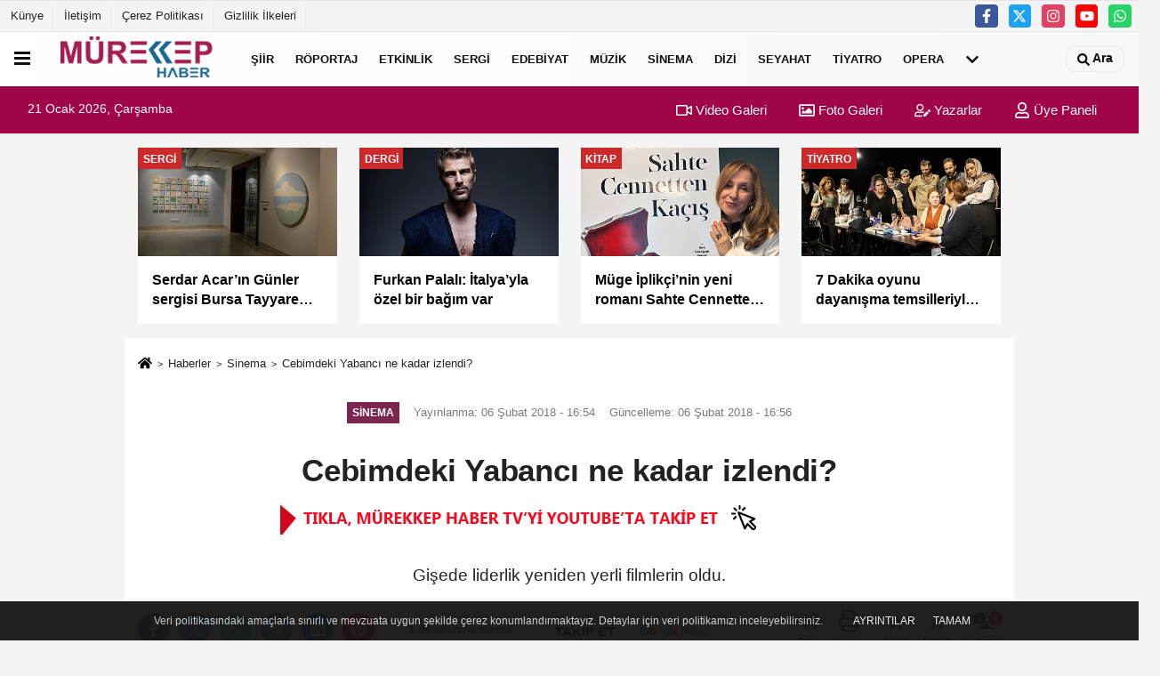

--- FILE ---
content_type: text/html; charset=UTF-8
request_url: https://www.murekkephaber.com/cebimdeki-yabanci-ne-kadar-izlendi/6756/gfhjk
body_size: 16455
content:
 <!DOCTYPE html> <html lang="tr-TR"><head> <meta name="format-detection" content="telephone=no"/> <meta id="meta-viewport" name="viewport" content="width=1200"> <meta charset="utf-8"> <title>Cebimdeki Yabancı ne kadar izlendi? - Sinema - Güncel ve Özgün Kültür-Sanat Haberleri Mürekkep Haber'de!</title> <meta name="title" content="Cebimdeki Yabancı ne kadar izlendi? - Sinema - Güncel ve Özgün Kültür-Sanat Haberleri Mürekkep Haber&#39;de!"> <meta name="description" content="Gişede liderlik yeniden yerli filmlerin oldu."> <meta name="datePublished" content="2018-02-06T16:54:00+03:00"> <meta name="dateModified" content="2018-02-06T16:56:59+03:00"> <meta name="articleSection" content="news"> <link rel="canonical" href="https://www.murekkephaber.com/cebimdeki-yabanci-ne-kadar-izlendi/6756/" /> <link rel="manifest" href="https://www.murekkephaber.com/manifest.json"> <meta name="robots" content="max-image-preview:large" /> <meta name="robots" content="max-snippet:160"> <meta http-equiv="last-modified" content="2018-02-06T16:56:59+03:00" /> <link rel="image_src" type="image/jpeg" href="https://www.murekkephaber.com/images/haberler/2018/02/cebimdeki-yabanci-ne-kadar-izlendi.jpg"/> <meta http-equiv="content-language" content="tr"/> <meta name="content-language" content="tr"><meta name="apple-mobile-web-app-status-bar-style" content="#ebe7e6"><meta name="msapplication-navbutton-color" content="#ebe7e6"> <meta name="theme-color" content="#ebe7e6"/> <link rel="shortcut icon" type="image/x-icon" href="https://www.murekkephaber.com/favicon.png"> <link rel="apple-touch-icon" href="https://www.murekkephaber.com/favicon.png"> <meta property="og:site_name" content="https://www.murekkephaber.com" /> <meta property="og:type" content="article" /> <meta property="og:title" content="Cebimdeki Yabancı ne kadar izlendi?" /> <meta property="og:url" content="https://www.murekkephaber.com/cebimdeki-yabanci-ne-kadar-izlendi/6756/" /> <meta property="og:description" content="Gişede liderlik yeniden yerli filmlerin oldu."/> <meta property="og:image" content="https://www.murekkephaber.com/images/haberler/2018/02/cebimdeki-yabanci-ne-kadar-izlendi.jpg" /> <meta property="og:locale" content="tr_TR" /> <meta property="og:image:width" content="641" /> <meta property="og:image:height" content="380" /> <meta property="og:image:alt" content="Cebimdeki Yabancı ne kadar izlendi?" /> <meta name="twitter:card" content="summary_large_image" /> <meta name="twitter:url" content="https://www.murekkephaber.com/cebimdeki-yabanci-ne-kadar-izlendi/6756/" /> <meta name="twitter:title" content="Cebimdeki Yabancı ne kadar izlendi?" /> <meta name="twitter:description" content="Gişede liderlik yeniden yerli filmlerin oldu." /> <meta name="twitter:image:src" content="https://www.murekkephaber.com/images/haberler/2018/02/cebimdeki-yabanci-ne-kadar-izlendi.jpg" /> <meta name="twitter:domain" content="https://www.murekkephaber.com" /> <meta property="fb:app_id" content="646185612227913" /> <link rel="alternate" type="application/rss+xml" title="Cebimdeki Yabancı ne kadar izlendi?" href="https://www.murekkephaber.com/rss_sinema_211.xml"/> <script type="text/javascript"> var facebookApp = '646185612227913'; var facebookAppVersion = 'v8.0'; var twitter_username = ''; var reklamtime = "1000"; var domainname = "https://www.murekkephaber.com"; var splashcookie = null; var splashtime = null;	var _TOKEN = "0add1917dc754c6c7adabee2e897bc79"; </script><link rel="preload" as="style" href="https://www.murekkephaber.com/template/prime/assets/css/app.php?v=2023062302075320230623020156" /><link rel="stylesheet" type="text/css" media='all' href="https://www.murekkephaber.com/template/prime/assets/css/app.php?v=2023062302075320230623020156"/> <link rel="preload" as="script" href="https://www.murekkephaber.com/template/prime/assets/js/app.js?v=2023062302075320230623020156" /><script src="https://www.murekkephaber.com/template/prime/assets/js/app.js?v=2023062302075320230623020156"></script> <script src="https://www.murekkephaber.com/template/prime/assets/js/sticky.sidebar.js?v=2023062302075320230623020156"></script> <script src="https://www.murekkephaber.com/template/prime/assets/js/libs/swiper/swiper.js?v=2023062302075320230623020156" defer></script> <script src="https://www.murekkephaber.com/template/prime/assets/js/print.min.js?v=2023062302075320230623020156" defer></script> <script src="https://www.murekkephaber.com/reg-sw.js?v=2023062302075320230623020156" defer></script> <script data-schema="organization" type="application/ld+json"> { "@context": "https://schema.org", "@type": "Organization", "name": "Güncel ve Özgün Kültür-Sanat Haberleri Mürekkep Haber'de!", "url": "https://www.murekkephaber.com", "logo": { "@type": "ImageObject",	"url": "https://www.murekkephaber.com/images/genel/manset35_512x512.png",	"width": 360, "height": 90}, "sameAs": [ "http://www.facebook.com/murekkephabercom", "http://www.youtube.com/channel/UC8khfY3qHwP6PZiudzvL3GA", "https://www.twitter.com/murekkephaber", "http://instagram.com/murekkephaber/", "", "", "" ] } </script> <script type="application/ld+json"> { "@context": "https://schema.org", "@type": "BreadcrumbList",	"@id": "https://www.murekkephaber.com/cebimdeki-yabanci-ne-kadar-izlendi/6756/#breadcrumb", "itemListElement": [{ "@type": "ListItem", "position": 1, "item": { "@id": "https://www.murekkephaber.com", "name": "Ana Sayfa" } }, { "@type": "ListItem", "position": 2, "item": {"@id": "https://www.murekkephaber.com/sinema/","name": "Sinema" } }, { "@type": "ListItem", "position": 3, "item": { "@id": "https://www.murekkephaber.com/cebimdeki-yabanci-ne-kadar-izlendi/6756/", "name": "Cebimdeki Yabancı ne kadar izlendi?" } }] } </script> <script type="application/ld+json">{ "@context": "https://schema.org", "@type": "NewsArticle",	"inLanguage":"tr-TR", "mainEntityOfPage": { "@type": "WebPage", "@id": "https://www.murekkephaber.com/cebimdeki-yabanci-ne-kadar-izlendi/6756/" }, "headline": "Cebimdeki Yabancı ne kadar izlendi?", "name": "Cebimdeki Yabancı ne kadar izlendi?", "articleBody": "Hafta sonu sinemalarda gösterilen 14&#39;ü yerli 23&#39;ü yabancı toplam 37 filmi toplam 1 milyon 171 bin 306 biletli seyirci izlerken Interpress&#39;in Box Office Türkiye verilerinden derlediği bilgilere göre bu hafta sonu vizyona giren Cebimdeki Yabancı listede ilk sırada yer aldı. Ferzan Özpetek&#39;in yapımcıları arasında yer aldığı ve Serra Yılmaz&#39;ın yönetmenliğini üstlendiği film, açılışını 173 bin 341 seyirciyle gerçekleştirdi.
İkinci sırada hafta sonu 168 bin 997 seyirci tarafından izlenen Gupse Özay&#39;ın yazıp yönettiği ve başrolünde yer aldığı Deliha 2 yer alırken, hafta sonu en çok izlenen üçüncü film ise Labirent: Son İsyan oldu. Geçen hafta sonu zirvede yer alan yabancı filmi bu hafta sonu da 152 bin 383 seyirci izledi.
Cem Yılmaz&#39;ın yazıp başrolünde yer aldığı Arif v 216, beşinci hafta sonunda 148 bin 11 seyirciyle listenin dördüncü sırasında yer alan yapım olurken film toplamda şimdiden 4 milyon 709 bin 941 seyirciye ulaştı. Youtuber Enes Batur&#39;un başrolünde yer aldığı Enes Batur Hayal mi Gerçek mi? ise, 132 bin 892 seyirciyle listede kendine beşinci sırada yer buldu.
 
", "articleSection": "Sinema",	"wordCount": 163,	"image": [{	"@type": "ImageObject",	"url": "https://www.murekkephaber.com/images/haberler/2018/02/cebimdeki-yabanci-ne-kadar-izlendi.jpg",	"height": 380,	"width": 641 }], "datePublished": "2018-02-06T16:54:00+03:00", "dateModified": "2018-02-06T16:56:59+03:00", "genre": "news",	"isFamilyFriendly":"True",	"publishingPrinciples":"https://www.murekkephaber.com/gizlilik-ilkesi.html",	"thumbnailUrl": "https://www.murekkephaber.com/images/haberler/2018/02/cebimdeki-yabanci-ne-kadar-izlendi.jpg", "typicalAgeRange": "7-", "keywords": "cebimdeki yabancı,cebimdeki yabancı ne kadar izlendi,film",	"author": { "@type": "Person", "name": "Mürekkep Haber",	"url": "https://www.murekkephaber.com/editor/murekkep-haber" }, "publisher": { "@type": "Organization", "name": "Güncel ve Özgün Kültür-Sanat Haberleri Mürekkep Haber'de!", "logo": { "@type": "ImageObject", "url": "https://www.murekkephaber.com/images/genel/manset35_512x512.png", "width": 360, "height": 90 } }, "description": "Gişede liderlik yeniden yerli filmlerin oldu."
} </script><meta name="msvalidate.01" content="5F94503424177569F62EEC5741C47912" /><meta name="google-site-verification" content="YO1Sw-aOmlFwI_sbYV4g6h8n8Sjpmm3ohEMzvXAe_30" /><!-- Yandex.Metrika counter --><script type="text/javascript" > (function(m,e,t,r,i,k,a){m[i]=m[i]||function(){(m[i].a=m[i].a||[]).push(arguments)}; m[i].l=1*new Date();k=e.createElement(t),a=e.getElementsByTagName(t)[0],k.async=1,k.src=r,a.parentNode.insertBefore(k,a)}) (window, document, "script", "https://mc.yandex.ru/metrika/tag.js", "ym"); ym(75441421, "init", { clickmap:true, trackLinks:true, accurateTrackBounce:true });</script><noscript><div><img src="https://mc.yandex.ru/watch/75441421" style="position:absolute; left:-9999px;" alt="" /></div></noscript><!-- /Yandex.Metrika counter --><meta name="google-site-verification" content="WlUWohFHOt3e2mJF7Uo60ho7ElICP9uIx0Vl6zOU0D8" /><script async type="application/javascript" src="https://news.google.com/swg/js/v1/swg-basic.js"></script><script> (self.SWG_BASIC = self.SWG_BASIC || []).push( basicSubscriptions => { basicSubscriptions.init({ type: "NewsArticle", isPartOfType: ["Product"], isPartOfProductId: "CAowsbb-Cg:openaccess", clientOptions: { theme: "light", lang: "tr" }, }); });</script></head><body class=""> <div class="container position-relative"><div class="sabit-reklam "><div class=" text-center" ><div align="center" class="" id="reklam"><script async src="https://pagead2.googlesyndication.com/pagead/js/adsbygoogle.js"></script><!-- esnek genel --><ins class="adsbygoogle" style="display:block" data-ad-client="ca-pub-6613664206459662" data-ad-slot="6957263786" data-ad-format="auto" data-full-width-responsive="true"></ins><script> (adsbygoogle = window.adsbygoogle || []).push({});</script></div></div></div><div class="sabit-reklam sag-sabit "><div class=" text-center" ><div align="center" class="" id="reklam"><script async src="//pagead2.googlesyndication.com/pagead/js/adsbygoogle.js"></script><!-- kule 2 --><ins class="adsbygoogle" style="display:inline-block;width:160px;height:600px" data-ad-client="ca-pub-6613664206459662" data-ad-slot="1952346984"></ins><script>(adsbygoogle = window.adsbygoogle || []).push({});</script></div></div></div></div> <header> <div class="d-md-block d-none header-border"><div class="row"><div class="col-md-6"><ul class="nav text-12 float-left"> <li><a class="nav-link-top" href="https://www.murekkephaber.com/kunye.html" title="Künye" rel="external">Künye</a></li><li><a class="nav-link-top" href="https://www.murekkephaber.com/iletisim.html" title="İletişim" rel="external">İletişim</a></li><li><a class="nav-link-top" href="https://www.murekkephaber.com/cerez-politikasi.html" title="Çerez Politikası" rel="external">Çerez Politikası</a></li><li><a class="nav-link-top" href="https://www.murekkephaber.com/gizlilik-ilkeleri.html" title="Gizlilik İlkeleri" rel="external">Gizlilik İlkeleri</a></li> </ul></div><div class="col-md-6"><div class="my-1 float-right"> <a href="https://www.facebook.com/murekkephabercom" title="http://www.facebook.com/murekkephabercom" target="_blank" rel="noopener" class="bg-facebook btn btn-icon-top rounded mr-2"><svg width="16" height="16" class="svg-wh"> <use xlink:href="https://www.murekkephaber.com/template/prime/assets/img/spritesvg.svg#facebook-f" /> </svg> </a> <a href="https://www.twitter.com/murekkephaber" title="https://www.twitter.com/murekkephaber" target="_blank" rel="noopener" class="bg-twitter btn btn-icon-top rounded mr-2"><svg width="16" height="16" class="svg-wh"> <use xlink:href="https://www.murekkephaber.com/template/prime/assets/img/spritesvg.svg#twitterx" /> </svg> </a> <a href="https://instagram.com/murekkephaber/" title="http://instagram.com/murekkephaber/" target="_blank" rel="noopener" class="bg-instagram btn btn-icon-top rounded mr-2"><svg width="16" height="16" class="svg-wh"> <use xlink:href="https://www.murekkephaber.com/template/prime/assets/img/spritesvg.svg#instagram" /> </svg> </a> <a href="https://www.youtube.com/channel/UC8khfY3qHwP6PZiudzvL3GA" title="http://www.youtube.com/channel/UC8khfY3qHwP6PZiudzvL3GA" target="_blank" rel="noopener" class="bg-youtube btn btn-icon-top rounded mr-2"><svg width="16" height="16" class="svg-wh"> <use xlink:href="https://www.murekkephaber.com/template/prime/assets/img/spritesvg.svg#youtube" /> </svg> </a> <a href="https://api.whatsapp.com/send?phone=905412832679" target="_blank" rel="noopener" class="bg-whatsapp btn btn-icon-top rounded mr-2" title="05412832679"><svg width="16" height="16" class="svg-wh"> <use xlink:href="https://www.murekkephaber.com/template/prime/assets/img/spritesvg.svg#whatsapp" /> </svg> </a> </div></div> </div></div> <div class="header-border"></div> <nav class="d-print-none navbar navbar-expand-lg bg-white align-items-center header box-shadow-menu"> <div class="menu" data-toggle="modal" data-target="#menu-aside" data-toggle-class="modal-open-aside"> <span class="menu-item"></span> <span class="menu-item"></span> <span class="menu-item"></span> </div> <a class="navbar-brand logo align-items-center" href="https://www.murekkephaber.com" title="Bir Kültür Sanat Portalı Mürekkep Haber"><picture> <source data-srcset="https://www.murekkephaber.com/images/genel/manset35_512x512.webp?v=2023062302075320230623020156" type="image/webp" class="img-fluid logoh"> <source data-srcset="https://www.murekkephaber.com/images/genel/manset35_512x512.png?v=2023062302075320230623020156" type="image/jpeg" class="img-fluid logoh"> <img src="https://www.murekkephaber.com/images/genel/manset35_512x512.png?v=2023062302075320230623020156" alt="Anasayfa" class="img-fluid logoh" width="100%" height="100%"></picture></a> <ul class="navbar-nav mr-auto font-weight-bolder nav-active-border bottom b-primary d-none d-md-flex"> <li class="nav-item text-uppercase"><a class="nav-link text-uppercase" href="https://buyuksiirbelediyesi.com/" rel="external" >Şiir</a></li><li class="nav-item text-uppercase"><a class="nav-link text-uppercase" href="https://www.murekkephaber.com/roportaj/" title="Röportaj" rel="external" >Röportaj</a></li><li class="nav-item text-uppercase"><a class="nav-link text-uppercase" href="https://www.murekkephaber.com/etkinlik/" title="Etkinlik" rel="external" >Etkinlik</a></li><li class="nav-item text-uppercase"><a class="nav-link text-uppercase" href="https://www.murekkephaber.com/sergi/" title="Sergi" rel="external" >Sergi</a></li><li class="nav-item dropdown dropdown-hover"><a class="nav-link text-uppercase" href="https://www.murekkephaber.com/edebiyat/" title="Edebiyat" rel="external" >Edebiyat</a><div class="dropdown-menu px-2 py-2"><a class="d-block p-1 text-nowrap nav-link" href="https://www.murekkephaber.com/dergi/" title="Dergi" rel="external">Dergi</a><a class="d-block p-1 text-nowrap nav-link" href="https://www.murekkephaber.com/kitap/" title="Kitap" rel="external">Kitap</a></div></li><li class="nav-item text-uppercase"><a class="nav-link text-uppercase" href="https://www.murekkephaber.com/muzik/" title="Müzik" rel="external" >Müzik</a></li><li class="nav-item text-uppercase"><a class="nav-link text-uppercase" href="https://www.murekkephaber.com/sinema/" title="Sinema" rel="external" >Sinema</a></li><li class="nav-item text-uppercase"><a class="nav-link text-uppercase" href="https://www.murekkephaber.com/dizi/" title="Dizi " rel="external" >Dizi </a></li><li class="nav-item text-uppercase"><a class="nav-link text-uppercase" href="https://www.murekkephaber.com/seyahat/" title="Seyahat" rel="external" >Seyahat</a></li><li class="nav-item text-uppercase"><a class="nav-link text-uppercase" href="https://www.murekkephaber.com/tiyatro/" title="Tiyatro" rel="external" >Tiyatro</a></li><li class="nav-item text-uppercase"><a class="nav-link text-uppercase" href="https://www.murekkephaber.com/opera/" title="Opera" rel="external" >Opera</a></li> <li class="nav-item dropdown dropdown-hover"> <a title="tümü" href="#" class="nav-link text-uppercase"><svg width="16" height="16" class="svg-bl text-16"><use xlink:href="https://www.murekkephaber.com/template/prime/assets/img/sprite.svg#chevron-down"></use></svg></a> <div class="dropdown-menu px-2 py-2"> <a class="d-block p-1 text-nowrap nav-link" href="https://www.murekkephaber.com/televizyon/" title="Televizyon">Televizyon</a> <a class="d-block p-1 text-nowrap nav-link" href="https://www.murekkephaber.com/sanat/" title="Sanat">Sanat</a> <a class="d-block p-1 text-nowrap nav-link" href="https://www.murekkephaber.com/kitabiyat/" title="Kitâbiyat">Kitâbiyat</a> <a class="d-block p-1 text-nowrap nav-link" href="https://www.murekkephaber.com/geleneksel-sanatlar/" title="Geleneksel Sanatlar">Geleneksel Sanatlar</a> <a class="d-block p-1 text-nowrap nav-link" href="https://www.murekkephaber.com/ceviri/" title="Çeviri">Çeviri</a> <a class="d-block p-1 text-nowrap nav-link" href="https://www.murekkephaber.com/gundem/" title="Gündem">Gündem</a> </div> </li> </ul> <ul class="navbar-nav ml-auto align-items-center font-weight-bolder"> <li class="nav-item"><a href="javascript:;" data-toggle="modal" data-target="#search-box" class="search-button nav-link py-1" title="Arama"><svg class="svg-w" width="14" height="18"> <use xlink:href="https://www.murekkephaber.com/template/prime/assets/img/spritesvg.svg#search" /> </svg> <span> Ara</span></a></li> </ul> </nav> </header><div class="container-fluid d-md-block sondakika-bg d-print-none"> <div class="row py-s px-3"> <div class="col-md-5"> <span id="bugun">Bugün <script> function tarihsaat() { var b = new Date, g = b.getSeconds(), d = b.getMinutes(), a = b.getHours(), c = b.getDay(), h = b.getDate(), k = b.getMonth(), b = b.getFullYear(); 10 > a && (a = "0" + a); 10 > g && (g = "0" + g); 10 > d && (d = "0" + d); document.getElementById("bugun").innerHTML = h + " " + "Ocak Şubat Mart Nisan Mayıs Haziran Temmuz Ağustos Eylül Ekim Kasım Aralık".split(" ")[k] + " " + b + ", " + "Pazar Pazartesi Salı Çarşamba Perşembe Cuma Cumartesi".split(" ")[c] + " "; setTimeout("tarihsaat()", 1E3) } function CC_noErrors() { return !0 } window.onerror = CC_noErrors; function bookmarksite(b, g) { document.all ? window.external.AddFavorite(g, b) : window.sidebar && window.sidebar.addPanel(b, g, "") } tarihsaat();</script></span> </div> <div class="col-md-7 d-none d-md-block"> <div class="text-right text-16"><a href="https://www.murekkephaber.com/video-galeri/" class="px-3" title="Video Galeri" rel="external"><svg class="svg-whss" width="18" height="18"> <use xlink:href="https://www.murekkephaber.com/template/prime/assets/img/sprite.svg#video" /> </svg> Video Galeri</a> <a href="https://www.murekkephaber.com/foto-galeri/" class="px-3" title="Foto Galeri" rel="external"><svg class="svg-whss" width="18" height="18"> <use xlink:href="https://www.murekkephaber.com/template/prime/assets/img/sprite.svg#image" /> </svg> Foto Galeri</a> <a href="https://www.murekkephaber.com/kose-yazarlari/" class="px-3" title="Köşe Yazarları" rel="external"><svg class="svg-whss" width="18" height="18"> <use xlink:href="https://www.murekkephaber.com/template/prime/assets/img/sprite.svg#user-edit" /> </svg> Yazarlar</a> <a class="px-3" href="https://www.murekkephaber.com/kullanici-girisi/" rel="external"><svg class="svg-whss" width="18" height="18"> <use xlink:href="https://www.murekkephaber.com/template/prime/assets/img/sprite.svg#user" /> </svg> Üye Paneli</a> </div> </div> </div></div> <div class="container my-md-3 my-3 darmanset-alti"> <div class="swiper-container"> <div class="swiper-wrapper"> <div class="swiper-slide"> <a href="https://www.murekkephaber.com/serdar-acar-in-gunler-sergisi-bursa-tayyare-kultur-merkezi-nde-acildi/21065/" title="Serdar Acar’ın Günler sergisi Bursa Tayyare Kültür Merkezi’nde açıldı" rel="external" class="list-item block mb-0 block-shadow"> <picture> <source data-srcset="https://www.murekkephaber.com/images/haberler/2026/01/serdar-acar-in-gunler-sergisi-bursa-tayyare-kultur-merkezi-nde-acildi-9694-twebp.webp" type="image/webp" class="img-fluid"> <source data-srcset="https://www.murekkephaber.com/images/haberler/2026/01/serdar-acar-in-gunler-sergisi-bursa-tayyare-kultur-merkezi-nde-acildi-9694-t.jpeg" type="image/jpeg" class="img-fluid"> <img src="https://www.murekkephaber.com/template/prime/assets/img/224x126.jpg?v=2023062302075320230623020156" data-src="https://www.murekkephaber.com/images/haberler/2026/01/serdar-acar-in-gunler-sergisi-bursa-tayyare-kultur-merkezi-nde-acildi-9694-t.jpeg" alt="Serdar Acar’ın Günler sergisi Bursa Tayyare Kültür Merkezi’nde açıldı" class="img-fluid lazy" width="100%" height="100%"></picture> <div class="media-overlay overlay-top"> <div class="badge badge-md text-uppercase text-category-general">Sergi </div> </div> <div class="list-content spot"> <div class="list-body"> <div class="h-2x text font-weight-bold"> Serdar Acar’ın Günler sergisi Bursa Tayyare Kültür Merkezi’nde açıldı </div> </div> </div> </a> </div> <div class="swiper-slide"> <a href="https://www.murekkephaber.com/furkan-palali-italya-yla-ozel-bir-bagim-var/21057/" title="Furkan Palalı: İtalya’yla özel bir bağım var" rel="external" class="list-item block mb-0 block-shadow"> <picture> <source data-srcset="https://www.murekkephaber.com/images/haberler/2026/01/furkan-palali-italya-yla-ozel-bir-bagim-var-7403-twebp.webp" type="image/webp" class="img-fluid"> <source data-srcset="https://www.murekkephaber.com/images/haberler/2026/01/furkan-palali-italya-yla-ozel-bir-bagim-var-7403-t.jpg" type="image/jpeg" class="img-fluid"> <img src="https://www.murekkephaber.com/template/prime/assets/img/224x126.jpg?v=2023062302075320230623020156" data-src="https://www.murekkephaber.com/images/haberler/2026/01/furkan-palali-italya-yla-ozel-bir-bagim-var-7403-t.jpg" alt="Furkan Palalı: İtalya’yla özel bir bağım var" class="img-fluid lazy" width="100%" height="100%"></picture> <div class="media-overlay overlay-top"> <div class="badge badge-md text-uppercase text-category-general">Dergi </div> </div> <div class="list-content spot"> <div class="list-body"> <div class="h-2x text font-weight-bold"> Furkan Palalı: İtalya’yla özel bir bağım var </div> </div> </div> </a> </div> <div class="swiper-slide"> <a href="https://www.murekkephaber.com/muge-iplikci-nin-yeni-romani-sahte-cennetten-kacis-okurla-bulusuyor/21054/" title="Müge İplikçi’nin yeni romanı Sahte Cennetten Kaçış okurla buluşuyor" rel="external" class="list-item block mb-0 block-shadow"> <picture> <source data-srcset="https://www.murekkephaber.com/images/haberler/2026/01/muge-iplikci-nin-yeni-romani-sahte-cennetten-kacis-okurla-bulusuyor-1727-twebp.webp" type="image/webp" class="img-fluid"> <source data-srcset="https://www.murekkephaber.com/images/haberler/2026/01/muge-iplikci-nin-yeni-romani-sahte-cennetten-kacis-okurla-bulusuyor-1727-t.jpeg" type="image/jpeg" class="img-fluid"> <img src="https://www.murekkephaber.com/template/prime/assets/img/224x126.jpg?v=2023062302075320230623020156" data-src="https://www.murekkephaber.com/images/haberler/2026/01/muge-iplikci-nin-yeni-romani-sahte-cennetten-kacis-okurla-bulusuyor-1727-t.jpeg" alt="Müge İplikçi’nin yeni romanı Sahte Cennetten Kaçış okurla buluşuyor" class="img-fluid lazy" width="100%" height="100%"></picture> <div class="media-overlay overlay-top"> <div class="badge badge-md text-uppercase text-category-general">Kitap </div> </div> <div class="list-content spot"> <div class="list-body"> <div class="h-2x text font-weight-bold"> Müge İplikçi’nin yeni romanı Sahte Cennetten Kaçış okurla buluşuyor </div> </div> </div> </a> </div> <div class="swiper-slide"> <a href="https://www.murekkephaber.com/7-dakika-oyunu-dayanisma-temsilleriyle-farkli-mekanlara-tasiniyor/21049/" title="7 Dakika oyunu dayanışma temsilleriyle farklı mekânlara taşınıyor" rel="external" class="list-item block mb-0 block-shadow"> <picture> <source data-srcset="https://www.murekkephaber.com/images/haberler/2026/01/7-dakika-oyunu-dayanisma-temsilleriyle-farkli-mekanlara-tasiniyor-4123-twebp.webp" type="image/webp" class="img-fluid"> <source data-srcset="https://www.murekkephaber.com/images/haberler/2026/01/7-dakika-oyunu-dayanisma-temsilleriyle-farkli-mekanlara-tasiniyor-4123-t.jpeg" type="image/jpeg" class="img-fluid"> <img src="https://www.murekkephaber.com/template/prime/assets/img/224x126.jpg?v=2023062302075320230623020156" data-src="https://www.murekkephaber.com/images/haberler/2026/01/7-dakika-oyunu-dayanisma-temsilleriyle-farkli-mekanlara-tasiniyor-4123-t.jpeg" alt="7 Dakika oyunu dayanışma temsilleriyle farklı mekânlara taşınıyor" class="img-fluid lazy" width="100%" height="100%"></picture> <div class="media-overlay overlay-top"> <div class="badge badge-md text-uppercase text-category-general">Tiyatro </div> </div> <div class="list-content spot"> <div class="list-body"> <div class="h-2x text font-weight-bold"> 7 Dakika oyunu dayanışma temsilleriyle farklı mekânlara taşınıyor </div> </div> </div> </a> </div> <div class="swiper-slide"> <a href="https://www.murekkephaber.com/rabia-hazar-in-savasin-cocuklari-eseri-avlu-sanat-ta/21043/" title="Rabia Hazar’ın Savaşın Çocukları eseri Avlu Sanat’ta" rel="external" class="list-item block mb-0 block-shadow"> <picture> <source data-srcset="https://www.murekkephaber.com/images/haberler/2026/01/rabia-hazar-in-savasin-cocuklari-eseri-avlu-sanat-ta-2485-twebp.webp" type="image/webp" class="img-fluid"> <source data-srcset="https://www.murekkephaber.com/images/haberler/2026/01/rabia-hazar-in-savasin-cocuklari-eseri-avlu-sanat-ta-2485-t.jpg" type="image/jpeg" class="img-fluid"> <img src="https://www.murekkephaber.com/template/prime/assets/img/224x126.jpg?v=2023062302075320230623020156" data-src="https://www.murekkephaber.com/images/haberler/2026/01/rabia-hazar-in-savasin-cocuklari-eseri-avlu-sanat-ta-2485-t.jpg" alt="Rabia Hazar’ın Savaşın Çocukları eseri Avlu Sanat’ta" class="img-fluid lazy" width="100%" height="100%"></picture> <div class="media-overlay overlay-top"> <div class="badge badge-md text-uppercase text-category-general">Sergi </div> </div> <div class="list-content spot"> <div class="list-body"> <div class="h-2x text font-weight-bold"> Rabia Hazar’ın Savaşın Çocukları eseri Avlu Sanat’ta </div> </div> </div> </a> </div> </div> </div> <div class="swiper-button-next"> <svg width="48" height="48"> <use xlink:href="https://www.murekkephaber.com/template/prime/assets/img/spritesvg.svg#chevron-right" /> </svg> </div> <div class="swiper-button-prev"> <svg width="48" height="48"> <use xlink:href="https://www.murekkephaber.com/template/prime/assets/img/spritesvg.svg#chevron-left" /> </svg> </div> </div> <div class="fixed-share bg-white box-shadow is-hidden align-items-center d-flex post-tools px-3"> <span class="bg-facebook post-share share-link" onClick="ShareOnFacebook('https://www.murekkephaber.com/cebimdeki-yabanci-ne-kadar-izlendi/6756/');return false;" title="facebook"><svg width="18" height="18" class="svg-wh"><use xlink:href="https://www.murekkephaber.com/template/prime/assets/img/sprite.svg?v=1#facebook-f"></use></svg> </span> <span class="bg-twitter post-share share-link" onClick="ShareOnTwitter('https://www.murekkephaber.com/cebimdeki-yabanci-ne-kadar-izlendi/6756/', 'tr', '', 'Cebimdeki Yabancı ne kadar izlendi?')" title="twitter"><svg width="18" height="18" class="svg-wh"><use xlink:href="https://www.murekkephaber.com/template/prime/assets/img/sprite.svg?v=1#twitterx"></use></svg></span> <a rel="noopener" class="bg-whatsapp post-share share-link" href="https://api.whatsapp.com/send?text=Cebimdeki Yabancı ne kadar izlendi? https://www.murekkephaber.com/cebimdeki-yabanci-ne-kadar-izlendi/6756/" title="whatsapp"><svg width="18" height="18" class="svg-wh"><use xlink:href="https://www.murekkephaber.com/template/prime/assets/img/sprite.svg?v=1#whatsapp"></use></svg></a> <a target="_blank" rel="noopener" class="bg-telegram post-share share-link" href="https://t.me/share/url?url=https://www.murekkephaber.com/cebimdeki-yabanci-ne-kadar-izlendi/6756/&text=Cebimdeki Yabancı ne kadar izlendi?" title="telegram"><svg width="18" height="18" class="svg-wh"><use xlink:href="https://www.murekkephaber.com/template/prime/assets/img/sprite.svg?v=1#telegram"></use></svg></a> <a target="_blank" rel="noopener" class="bg-linkedin post-share share-link" href="https://www.linkedin.com/shareArticle?url=https://www.murekkephaber.com/cebimdeki-yabanci-ne-kadar-izlendi/6756/" title="linkedin"><svg width="18" height="18" class="svg-wh"><use xlink:href="https://www.murekkephaber.com/template/prime/assets/img/sprite.svg?v=1#linkedin"></use></svg></a> <a target="_blank" rel="noopener" class="bg-pinterest post-share share-link" href="https://pinterest.com/pin/create/button/?url=https://www.murekkephaber.com/cebimdeki-yabanci-ne-kadar-izlendi/6756/&media=https://www.murekkephaber.com/images/haberler/2018/02/cebimdeki-yabanci-ne-kadar-izlendi.jpg&description=Cebimdeki Yabancı ne kadar izlendi?" title="pinterest"><svg width="18" height="18" class="svg-wh"><use xlink:href="https://www.murekkephaber.com/template/prime/assets/img/sprite.svg?v=1#pinterest"></use></svg></a> <div class="ml-auto d-flex align-items-center"> <a href="javascript:;" class="font-buyut text-muted text-center font-button plus mr-2"> <span>A</span> <div class="text-10 font-weight-normal">Büyüt</div> </a> <a href="javascript:;" class="font-kucult text-muted text-center font-button mr-2"> <span>A</span> <div class="text-10 font-weight-normal">Küçült</div> </a> <a href="javascript:;" class="text-muted text-center position-relative scroll-go" data-scroll="yorumlar-6756" data-count="0"> <svg class="svg-gr" width="24" height="24"><use xlink:href="https://www.murekkephaber.com/template/prime/assets/img/sprite.svg?v=1#comments" /></svg> <div class="text-10">Yorumlar</div> </a> </div> </div> <div class="print-body" id="print-6756"> <div class="container py-1 bg-white"> <nav aria-label="breadcrumb"> <ol class="breadcrumb justify-content-left"> <li class="breadcrumb-item"><a href="https://www.murekkephaber.com" title="Ana Sayfa"><svg class="svg-br-2" width="16" height="16"><use xlink:href="https://www.murekkephaber.com/template/prime/assets/img/sprite.svg?v=1#home" /></svg></a></li> <li class="breadcrumb-item"><a href="https://www.murekkephaber.com/arsiv/" title="Arşiv">Haberler</a></li> <li class="breadcrumb-item"><a href="https://www.murekkephaber.com/sinema/" title="Sinema">Sinema</a></li> <li class="breadcrumb-item active d-md-block d-none" aria-current="page"><a href="https://www.murekkephaber.com/cebimdeki-yabanci-ne-kadar-izlendi/6756/" title="Cebimdeki Yabancı ne kadar izlendi?">Cebimdeki Yabancı ne kadar izlendi?</a></li> </ol> </nav> <div id="haberler"> <div class="haber-kapsa print-body" id="print-6756"> <div class="news-start"> <article id="haber-6756"> <div class="text-md-center" > <div class="text-muted text-sm py-2 d-md-flex align-items-center justify-content-center"> <div class="badge badge-lg text-uppercase bg-primary mr-3 my-2 " style="background:#7e254f !important;"> Sinema </div> <div class="d-md-block text-12 text-fade"><svg class="svg-gr-2 d-none" width="14" height="14"><use xlink:href="https://www.murekkephaber.com/template/prime/assets/img/sprite.svg?v=1#clock"></use></svg> Yayınlanma: 06 Şubat 2018 - 16:54 </div> <div class="text-12 ml-md-3 text-fade"> Güncelleme: 06 Şubat 2018 - 16:56</div> </div> <div class=" text-center" ></div> <h1 class="text-36 post-title my-2 py-2 font-weight-bold"> Cebimdeki Yabancı ne kadar izlendi? </h1> <div class=" text-center" ><div class=""><a href="https://www.youtube.com/channel/UC8khfY3qHwP6PZiudzvL3GA" rel="nofollow" target="_blank"><img data-src="https://www.murekkephaber.com/images/reklam/Untitled-1_1.jpg" alt="Reklam" class="mb15 img-fluid lazy" /></a></div></div> <h2 class="text-2222 mb-0 my-2 py-2 font-weight-normal">Gişede liderlik yeniden yerli filmlerin oldu.</h2> <div class="text-muted text-sm py-2 d-md-none align-items-center d-flex text-nowrap"> <div class="badge badge-lg text-uppercase bg-primary mr-3"> Sinema </div> <div class="text-12"> 06 Şubat 2018 - 16:54 </div> <div class="ml-3 d-none d-md-block text-12"> Güncelleme: 06 Şubat 2018 - 16:56 </div> </div> <div class="fix-socials_btm d-flex d-md-none"> <div class="post-tools"> <a rel="noopener" class="post-share share-link" href="https://www.murekkephaber.com" title="Ana Sayfa"><svg width="18" height="18" class="svg-wh"><use xlink:href="https://www.murekkephaber.com/template/prime/assets/img/sprite.svg?v=1#home"></use></svg></a> <span class="bg-facebook post-share share-link" onClick="ShareOnFacebook('https://www.murekkephaber.com/cebimdeki-yabanci-ne-kadar-izlendi/6756/');return false;" title="facebook"><svg width="18" height="18" class="svg-wh"><use xlink:href="https://www.murekkephaber.com/template/prime/assets/img/sprite.svg?v=1#facebook-f"></use></svg> </span> <span class="bg-twitter post-share share-link" onClick="ShareOnTwitter('https://www.murekkephaber.com/cebimdeki-yabanci-ne-kadar-izlendi/6756/', 'tr', '', 'Cebimdeki Yabancı ne kadar izlendi?')" title="twitter"><svg width="18" height="18" class="svg-wh"><use xlink:href="https://www.murekkephaber.com/template/prime/assets/img/sprite.svg?v=1#twitterx"></use></svg> </span> <a target="_blank" rel="noopener" class="bg-whatsapp post-share share-link" href="https://api.whatsapp.com/send?text=Cebimdeki Yabancı ne kadar izlendi? https://www.murekkephaber.com/cebimdeki-yabanci-ne-kadar-izlendi/6756/" title="whatsapp"><svg width="18" height="18" class="svg-wh"><use xlink:href="https://www.murekkephaber.com/template/prime/assets/img/sprite.svg?v=1#whatsapp"></use></svg></a> <a target="_blank" rel="noopener" class="bg-telegram post-share share-link" href="https://t.me/share/url?url=https://www.murekkephaber.com/cebimdeki-yabanci-ne-kadar-izlendi/6756/&text=Cebimdeki Yabancı ne kadar izlendi?" title="telegram"><svg width="18" height="18" class="svg-wh"><use xlink:href="https://www.murekkephaber.com/template/prime/assets/img/sprite.svg?v=1#telegram"></use></svg></a> <a target="_blank" rel="noopener" class="bg-linkedin post-share share-link" href="https://www.linkedin.com/shareArticle?url=https://www.murekkephaber.com/cebimdeki-yabanci-ne-kadar-izlendi/6756/" title="linkedin"><svg width="18" height="18" class="svg-wh"><use xlink:href="https://www.murekkephaber.com/template/prime/assets/img/sprite.svg?v=1#linkedin"></use></svg></a> <a target="_blank" rel="noopener" class="bg-pinterest post-share share-link" href="https://pinterest.com/pin/create/button/?url=https://www.murekkephaber.com/cebimdeki-yabanci-ne-kadar-izlendi/6756/&media=https://www.murekkephaber.com/images/haberler/2018/02/cebimdeki-yabanci-ne-kadar-izlendi.jpg&description=Cebimdeki Yabancı ne kadar izlendi?" title="pinterest"><svg width="18" height="18" class="svg-wh"><use xlink:href="https://www.murekkephaber.com/template/prime/assets/img/sprite.svg?v=1#pinterest"></use></svg></a> <div class="ml-5 ml-auto d-flex align-items-center"> <a href="javascript:;" class="text-muted text-center position-relative scroll-go d-md-inline-block " data-scroll="yorumlar-6756" data-count="0"> <svg class="svg-gr" width="24" height="24"><use xlink:href="https://www.murekkephaber.com/template/prime/assets/img/sprite.svg?v=1#comments" /></svg> <div class="text-10">Yorumlar</div> </a> </div> </div></div> <div class="post-tools my-3 d-flex d-print-none flex-scroll flex-wrap"> <span class="bg-facebook post-share share-link" onClick="ShareOnFacebook('https://www.murekkephaber.com/cebimdeki-yabanci-ne-kadar-izlendi/6756/');return false;" title="facebook"><svg width="18" height="18" class="svg-wh"><use xlink:href="https://www.murekkephaber.com/template/prime/assets/img/sprite.svg?v=1#facebook-f"></use></svg> </span> <span class="bg-twitter post-share share-link" onClick="ShareOnTwitter('https://www.murekkephaber.com/cebimdeki-yabanci-ne-kadar-izlendi/6756/', 'tr', '', 'Cebimdeki Yabancı ne kadar izlendi?')" title="twitter"><svg width="18" height="18" class="svg-wh"><use xlink:href="https://www.murekkephaber.com/template/prime/assets/img/sprite.svg?v=1#twitterx"></use></svg> </span> <a target="_blank" rel="noopener" class="bg-whatsapp post-share share-link" href="https://api.whatsapp.com/send?text=Cebimdeki Yabancı ne kadar izlendi? https://www.murekkephaber.com/cebimdeki-yabanci-ne-kadar-izlendi/6756/" title="whatsapp"><svg width="18" height="18" class="svg-wh"><use xlink:href="https://www.murekkephaber.com/template/prime/assets/img/sprite.svg?v=1#whatsapp"></use></svg></a> <a target="_blank" rel="noopener" class="bg-telegram post-share share-link" href="https://t.me/share/url?url=https://www.murekkephaber.com/cebimdeki-yabanci-ne-kadar-izlendi/6756/&text=Cebimdeki Yabancı ne kadar izlendi?" title="telegram"><svg width="18" height="18" class="svg-wh"><use xlink:href="https://www.murekkephaber.com/template/prime/assets/img/sprite.svg?v=1#telegram"></use></svg></a> <a target="_blank" rel="noopener" class="bg-linkedin post-share share-link" href="https://www.linkedin.com/shareArticle?url=https://www.murekkephaber.com/cebimdeki-yabanci-ne-kadar-izlendi/6756/" title="linkedin"><svg width="18" height="18" class="svg-wh"><use xlink:href="https://www.murekkephaber.com/template/prime/assets/img/sprite.svg?v=1#linkedin"></use></svg></a> <a target="_blank" rel="noopener" class="bg-pinterest post-share share-link" href="https://pinterest.com/pin/create/button/?url=https://www.murekkephaber.com/cebimdeki-yabanci-ne-kadar-izlendi/6756/&media=https://www.murekkephaber.com/images/haberler/2018/02/cebimdeki-yabanci-ne-kadar-izlendi.jpg&description=Cebimdeki Yabancı ne kadar izlendi?" title="pinterest"><svg width="18" height="18" class="svg-wh"><use xlink:href="https://www.murekkephaber.com/template/prime/assets/img/sprite.svg?v=1#pinterest"></use></svg></a> <div class="content-esimited-read"><strong> 1 dk</strong> okunma süresi</div> <a rel="noopener" href="https://news.google.com/publications/CAAqBwgKMLG2_gow4ceKAw?hl=tr&gl=TR&ceid=TR%3Atr" target="_blank" class="float-right googlenewsm-btn" title="TAKİP ET"><span>TAKİP ET</span><img src="https://www.murekkephaber.com/images/template/google-news.svg" alt="TAKİP ET" width="110" height="28"></a> <div class="ml-5 ml-auto d-flex align-items-center"> <span onClick="responsiveVoice.speak($('#haber-6756 .post-title').text() + '.' + $('#haber-6756 .post-desc').text() + '.' + $('#haber-6756 .post-body')[0].innerText, 'Turkish Female');" class="px-3 text-muted text-center mr-1"> <svg class="svg-gr" width="24" height="24"><use xlink:href="https://www.murekkephaber.com/template/prime/assets/img/sprite.svg?v=1#volume-up" /></svg> <div class="text-10">Dinle</div> </span> <a href="javascript:;" class="text-muted text-center mr-4 printer d-none d-md-inline-block" name="print6756" id="6756" title="Yazdır"> <svg class="svg-gr" width="24" height="24"><use xlink:href="https://www.murekkephaber.com/template/prime/assets/img/sprite.svg?v=1#print" /></svg> <div class="text-10">Yazdır</div> </a> <a href="javascript:;" class="font-buyut text-muted text-center font-button plus mr-2"> <span>A</span> <div class="text-10 font-weight-normal">Büyüt</div> </a> <a href="javascript:;" class="font-kucult text-muted text-center font-button mr-2"> <span>A</span> <div class="text-10 font-weight-normal">Küçült</div> </a> <a href="javascript:;" class="text-muted text-center position-relative scroll-go d-none d-md-inline-block " data-scroll="yorumlar-6756" data-count="0"> <svg class="svg-gr" width="24" height="24"><use xlink:href="https://www.murekkephaber.com/template/prime/assets/img/sprite.svg?v=1#comments" /></svg> <div class="text-10">Yorumlar</div> </a> </div> </div> </div> <div class="border-bottom my-3"></div> <div class="row"> <div class="col-md-8"> <div class="lazy mb-4 responsive-image"> <a data-fancybox="image" href="https://www.murekkephaber.com/images/haberler/2018/02/cebimdeki-yabanci-ne-kadar-izlendi.jpg" title="Cebimdeki Yabancı ne kadar izlendi?"><img src="https://www.murekkephaber.com/template/prime/assets/img/641x380.jpg?v=2023062302075320230623020156" data-src="https://www.murekkephaber.com/images/haberler/2018/02/cebimdeki-yabanci-ne-kadar-izlendi.jpg" width="100%" height="100%" alt="Cebimdeki Yabancı ne kadar izlendi?" class="img-fluid lazy"/></a> </div> <div class="post-body my-3"> <div class="img_position_left"> <div class=" text-center" ><div align="center" class="mb15" id="reklam"><ins class='dcmads' style='display:inline-block;width:300px;height:250px' data-dcm-placement='N360802.5472150MREKKEPHABER/B34292867.430734685' data-dcm-rendering-mode='iframe' data-dcm-https-only data-dcm-api-frameworks='[APIFRAMEWORKS]' data-dcm-omid-partner='[OMIDPARTNER]' data-dcm-gdpr-applies='gdpr=${GDPR}' data-dcm-gdpr-consent='gdpr_consent=${GDPR_CONSENT_755}' data-dcm-addtl-consent='addtl_consent=${ADDTL_CONSENT}' data-dcm-ltd='false' data-dcm-resettable-device-id='' data-dcm-app-id=''> <script src='https://www.googletagservices.com/dcm/dcmads.js'></script></ins></div></div> </div> <div class="detay" property="articleBody">
Hafta sonu sinemalarda gösterilen 14’ü yerli 23’ü yabancı toplam 37 filmi toplam 1 milyon 171 bin 306 biletli seyirci izlerken Interpress’in Box Office Türkiye verilerinden derlediği bilgilere göre bu hafta sonu vizyona giren <strong>Cebimdeki Yabancı</strong> listede ilk sırada yer aldı. <strong>Ferzan Özpetek</strong>'in yapımcıları arasında yer aldığı ve <strong>Serra Yılmaz</strong>'ın yönetmenliğini üstlendiği film, açılışını 173 bin 341 seyirciyle gerçekleştirdi.</p>İkinci sırada hafta sonu 168 bin 997 seyirci tarafından izlenen <strong>Gupse Özay</strong>'ın yazıp yönettiği ve başrolünde yer aldığı <strong>Deliha 2</strong> yer alırken, hafta sonu en çok izlenen üçüncü<a class="text-18" href="https://www.murekkephaber.com/haber/film/" title="film"> film </a>ise <strong>Labirent: Son İsyan</strong> oldu. Geçen hafta sonu zirvede yer alan yabancı filmi bu hafta sonu da 152 bin 383 seyirci izledi.</p><strong>Cem Yılmaz</strong>'ın yazıp başrolünde yer aldığı <strong>Arif v 216</strong>, beşinci hafta sonunda 148 bin 11 seyirciyle listenin dördüncü sırasında yer alan yapım olurken film toplamda şimdiden 4 milyon 709 bin 941 seyirciye ulaştı. Youtuber <strong>Enes Batur</strong>'un başrolünde yer aldığı <strong>Enes Batur Hayal mi Gerçek mi?</strong> ise, 132 bin 892 seyirciyle listede kendine beşinci sırada yer buldu.</p> </p> </div> </div> <div class='py-3 '><a href="https://www.murekkephaber.com/haber/cebimdeki-yabancı/" rel="external" class="pr-2" title="cebimdeki yabancı"><span class="btn btn-outline-secondary btn-sm mb-2"># cebimdeki yabancı</span></a><a href="https://www.murekkephaber.com/haber/cebimdeki-yabancı-ne-kadar-izlendi/" rel="external" class="pr-2" title="cebimdeki yabancı ne kadar izlendi"><span class="btn btn-outline-secondary btn-sm mb-2"># cebimdeki yabancı ne kadar izlendi</span></a><a href="https://www.murekkephaber.com/haber/film/" rel="external" class="pr-2" title="film"><span class="btn btn-outline-secondary btn-sm mb-2"># film</span></a></div><div class="clearfixy"></div><div class="emojiler py-3" data-id="6756"></div><script> $(document).ready(function () {
$('.emojiler[data-id="'+6756+'"]').load('https://www.murekkephaber.com/template/prime/include/emoji.php?postid=6756&type=1');
});</script> <div class="my-3 py-1 d-print-none commenttab" id="yorumlar-6756"> <div class="b-t"> <div class="nav-active-border b-primary top"> <ul class="nav font-weight-bold align-items-center" id="myTab" role="tablist"> <li class="nav-item" role="tab" aria-selected="false"> <a class="nav-link py-3 active" id="comments-tab-6756" data-toggle="tab" href="#comments-6756"><span class="d-md-block text-16">YORUMLAR</span></a> </li> </ul> </div> </div> <div class="tab-content"> <div class="tab-pane show active" id="comments-6756"> <div class="my-3"> <div class="commentResult"></div> <form class="contact_form commentstyle" action="" onsubmit="return tumeva.commentSubmit(this)" name="yorum"> <div class="reply my-2" id="kim" style="display:none;"><strong> <span></span> </strong> adlı kullanıcıya cevap <a href="#" class="notlikeid reply-comment-cancel">x</a> </div> <div class="form-group"> <textarea onkeyup="textCounterJS(this.form.Yorum,this.form.remLensoz,1000);" id="yorum" type="text" minlength="10" name="Yorum" required="required" class="form-control pb-4" placeholder=""></textarea> <label for="remLensoz"> <input autocomplete="off" class="commentbgr text-12 border-0 py-2 px-1" readonly id="remLensoz" name="remLensoz" type="text" maxlength="3" value="2000 karakter"/> </label> <script type="text/javascript"> function textCounterJS(field, cntfield, maxlimit) { if (field.value.length > maxlimit) field.value = field.value.substring(0, maxlimit); else cntfield.value = (maxlimit - field.value.length).toString().concat(' karakter'); } </script> </div> <div class="row"> <div class="col-md-6"> <div class="form-group"> <input autocomplete="off" type="text" maxlength="75" name="AdSoyad" class="form-control" id="adsoyad" required placeholder="Ad / Soyad"> </div> </div> </div> <input type="hidden" name="Baglanti" value="0" class="YorumId"/> <input type="hidden" name="Durum" value="YorumGonder"/> <input type="hidden" name="VeriId" value="6756"/> <input type="hidden" name="Tip" value="1"/> <input type="hidden" name="show" value="20260121"/> <input type="hidden" name="token" value="0add1917dc754c6c7adabee2e897bc79"> <button id="send" type="submit" class="text-14 btn btn-sm btn-primary px-4 font-weight-bold"> Gönder</button> </form> </div> <!-- yorumlar --> </div> </div></div> <div class="heading d-print-none py-3">İlginizi Çekebilir</div><div class="row row-sm list-grouped d-print-none"> <div class="col-md-6"> <div class="list-item block"> <a href="https://www.murekkephaber.com/imdb-ye-gore-en-iyi-filmler/21069/" rel="external" title="IMDb’ye göre en iyi filmler"><picture> <source data-srcset="https://www.murekkephaber.com/images/haberler/2026/01/imdb-ye-gore-en-iyi-filmler-5054-twebp.webp" type="image/webp" class="img-fluid"> <source data-srcset="https://www.murekkephaber.com/images/haberler/2026/01/imdb-ye-gore-en-iyi-filmler-5054-t.png" type="image/jpeg" class="img-fluid"> <img src="https://www.murekkephaber.com/template/prime/assets/img/313x170.jpg?v=2023062302075320230623020156" data-src="https://www.murekkephaber.com/images/haberler/2026/01/imdb-ye-gore-en-iyi-filmler-5054-t.png" alt="IMDb’ye göre en iyi filmler" class="img-fluid lazy maxh3" width="384" height="208"></picture></a> <div class="list-content"> <div class="list-body h-2x"><a href="https://www.murekkephaber.com/imdb-ye-gore-en-iyi-filmler/21069/" rel="external" title="IMDb’ye göre en iyi filmler" class="list-title mt-1">IMDb’ye göre en iyi filmler</a> </div> </div> </div> </div> <div class="col-md-6"> <div class="list-item block"> <a href="https://www.murekkephaber.com/haluk-bilginer-e-30-turkiye-almanya-film-festivali-nden-onur-odulu/21068/" rel="external" title="Haluk Bilginer’e 30. Türkiye-Almanya Film Festivali’nden Onur Ödülü"><picture> <source data-srcset="https://www.murekkephaber.com/images/haberler/2026/01/haluk-bilginer-e-30-turkiye-almanya-film-festivali-nden-onur-odulu-5879-twebp.webp" type="image/webp" class="img-fluid"> <source data-srcset="https://www.murekkephaber.com/images/haberler/2026/01/haluk-bilginer-e-30-turkiye-almanya-film-festivali-nden-onur-odulu-5879-t.jpg" type="image/jpeg" class="img-fluid"> <img src="https://www.murekkephaber.com/template/prime/assets/img/313x170.jpg?v=2023062302075320230623020156" data-src="https://www.murekkephaber.com/images/haberler/2026/01/haluk-bilginer-e-30-turkiye-almanya-film-festivali-nden-onur-odulu-5879-t.jpg" alt="Haluk Bilginer’e 30. Türkiye-Almanya Film Festivali’nden Onur Ödülü" class="img-fluid lazy maxh3" width="384" height="208"></picture></a> <div class="list-content"> <div class="list-body h-2x"><a href="https://www.murekkephaber.com/haluk-bilginer-e-30-turkiye-almanya-film-festivali-nden-onur-odulu/21068/" rel="external" title="Haluk Bilginer’e 30. Türkiye-Almanya Film Festivali’nden Onur Ödülü" class="list-title mt-1">Haluk Bilginer’e 30. Türkiye-Almanya Film Festivali’nden Onur Ödülü</a> </div> </div> </div> </div> <div class="col-md-6"> <div class="list-item block"> <a href="https://www.murekkephaber.com/ilker-catak-in-ozgu-namalli-yeni-filmi-sari-zarflar-berlinale-ana-yarismasi-nda/21062/" rel="external" title="İlker Çatak'ın Özgü Namallı yeni filmi Sarı Zarflar, Berlinale Ana Yarışması'nda"><picture> <source data-srcset="https://www.murekkephaber.com/images/haberler/2026/01/ilker-catak-in-ozgu-namalli-yeni-filmi-sari-zarflar-berlinale-ana-yarismasi-nda-6533-twebp.webp" type="image/webp" class="img-fluid"> <source data-srcset="https://www.murekkephaber.com/images/haberler/2026/01/ilker-catak-in-ozgu-namalli-yeni-filmi-sari-zarflar-berlinale-ana-yarismasi-nda-6533-t.jpg" type="image/jpeg" class="img-fluid"> <img src="https://www.murekkephaber.com/template/prime/assets/img/313x170.jpg?v=2023062302075320230623020156" data-src="https://www.murekkephaber.com/images/haberler/2026/01/ilker-catak-in-ozgu-namalli-yeni-filmi-sari-zarflar-berlinale-ana-yarismasi-nda-6533-t.jpg" alt="İlker Çatak'ın Özgü Namallı yeni filmi Sarı Zarflar, Berlinale Ana Yarışması'nda" class="img-fluid lazy maxh3" width="384" height="208"></picture></a> <div class="list-content"> <div class="list-body h-2x"><a href="https://www.murekkephaber.com/ilker-catak-in-ozgu-namalli-yeni-filmi-sari-zarflar-berlinale-ana-yarismasi-nda/21062/" rel="external" title="İlker Çatak'ın Özgü Namallı yeni filmi Sarı Zarflar, Berlinale Ana Yarışması'nda" class="list-title mt-1">İlker Çatak'ın Özgü Namallı yeni filmi Sarı Zarflar, Berlinale Ana Yarışması'nda</a> </div> </div> </div> </div> <div class="col-md-6"> <div class="list-item block"> <a href="https://www.murekkephaber.com/k-pop-grubu-stray-kids-in-konser-filmi-the-dominate-deneyimi-nden-afis-yayinlandi/21061/" rel="external" title="K-Pop grubu Stray Kids’in konser filmi The DominATE Deneyimi'nden afiş yayınlandı"><picture> <source data-srcset="https://www.murekkephaber.com/images/haberler/2026/01/k-pop-grubu-stray-kids-in-konser-filmi-the-dominate-deneyimi-nden-afis-yayinlandi-9635-twebp.webp" type="image/webp" class="img-fluid"> <source data-srcset="https://www.murekkephaber.com/images/haberler/2026/01/k-pop-grubu-stray-kids-in-konser-filmi-the-dominate-deneyimi-nden-afis-yayinlandi-9635-t.png" type="image/jpeg" class="img-fluid"> <img src="https://www.murekkephaber.com/template/prime/assets/img/313x170.jpg?v=2023062302075320230623020156" data-src="https://www.murekkephaber.com/images/haberler/2026/01/k-pop-grubu-stray-kids-in-konser-filmi-the-dominate-deneyimi-nden-afis-yayinlandi-9635-t.png" alt="K-Pop grubu Stray Kids’in konser filmi The DominATE Deneyimi'nden afiş yayınlandı" class="img-fluid lazy maxh3" width="384" height="208"></picture></a> <div class="list-content"> <div class="list-body h-2x"><a href="https://www.murekkephaber.com/k-pop-grubu-stray-kids-in-konser-filmi-the-dominate-deneyimi-nden-afis-yayinlandi/21061/" rel="external" title="K-Pop grubu Stray Kids’in konser filmi The DominATE Deneyimi'nden afiş yayınlandı" class="list-title mt-1">K-Pop grubu Stray Kids’in konser filmi The DominATE Deneyimi'nden afiş yayınlandı</a> </div> </div> </div> </div> </div></div> <div class="col-md-4 d-print-none sidebar6756"><div class="heading">İlginizi Çekebilir</div> <div class="list-grid"> <a href="https://www.murekkephaber.com/imdb-ye-gore-en-iyi-filmler/21069/" title="IMDb’ye göre en iyi filmler" rel="external" class="list-item mb-0 py-2"> <picture> <source data-srcset="https://www.murekkephaber.com/images/haberler/2026/01/imdb-ye-gore-en-iyi-filmler-5054-twebp.webp" type="image/webp"> <source data-srcset="https://www.murekkephaber.com/images/haberler/2026/01/imdb-ye-gore-en-iyi-filmler-5054-t.png" type="image/jpeg"> <img src="https://www.murekkephaber.com/template/prime/assets/img/92x50-l.jpg?v=2023062302075320230623020156" data-src="https://www.murekkephaber.com/images/haberler/2026/01/imdb-ye-gore-en-iyi-filmler-5054-t.png" alt="IMDb’ye göre en iyi filmler" class="img-fluid lazy w-92 mh-50px" width="92" height="50"></picture> <div class="list-content py-0 ml-2"> <div class="list-body h-2x"> <div class="h-2x text-topnews text-15 lineblockh"> IMDb’ye göre en iyi filmler </div> </div> </div> </a> <a href="https://www.murekkephaber.com/haluk-bilginer-e-30-turkiye-almanya-film-festivali-nden-onur-odulu/21068/" title="Haluk Bilginer’e 30. Türkiye-Almanya Film Festivali’nden Onur Ödülü" rel="external" class="list-item mb-0 py-2"> <picture> <source data-srcset="https://www.murekkephaber.com/images/haberler/2026/01/haluk-bilginer-e-30-turkiye-almanya-film-festivali-nden-onur-odulu-5879-twebp.webp" type="image/webp"> <source data-srcset="https://www.murekkephaber.com/images/haberler/2026/01/haluk-bilginer-e-30-turkiye-almanya-film-festivali-nden-onur-odulu-5879-t.jpg" type="image/jpeg"> <img src="https://www.murekkephaber.com/template/prime/assets/img/92x50-l.jpg?v=2023062302075320230623020156" data-src="https://www.murekkephaber.com/images/haberler/2026/01/haluk-bilginer-e-30-turkiye-almanya-film-festivali-nden-onur-odulu-5879-t.jpg" alt="Haluk Bilginer’e 30. Türkiye-Almanya Film Festivali’nden Onur Ödülü" class="img-fluid lazy w-92 mh-50px" width="92" height="50"></picture> <div class="list-content py-0 ml-2"> <div class="list-body h-2x"> <div class="h-2x text-topnews text-15 lineblockh"> Haluk Bilginer’e 30. Türkiye-Almanya Film Festivali’nden Onur Ödülü </div> </div> </div> </a> <a href="https://www.murekkephaber.com/ilker-catak-in-ozgu-namalli-yeni-filmi-sari-zarflar-berlinale-ana-yarismasi-nda/21062/" title="İlker Çatak'ın Özgü Namallı yeni filmi Sarı Zarflar, Berlinale Ana Yarışması'nda" rel="external" class="list-item mb-0 py-2"> <picture> <source data-srcset="https://www.murekkephaber.com/images/haberler/2026/01/ilker-catak-in-ozgu-namalli-yeni-filmi-sari-zarflar-berlinale-ana-yarismasi-nda-6533-twebp.webp" type="image/webp"> <source data-srcset="https://www.murekkephaber.com/images/haberler/2026/01/ilker-catak-in-ozgu-namalli-yeni-filmi-sari-zarflar-berlinale-ana-yarismasi-nda-6533-t.jpg" type="image/jpeg"> <img src="https://www.murekkephaber.com/template/prime/assets/img/92x50-l.jpg?v=2023062302075320230623020156" data-src="https://www.murekkephaber.com/images/haberler/2026/01/ilker-catak-in-ozgu-namalli-yeni-filmi-sari-zarflar-berlinale-ana-yarismasi-nda-6533-t.jpg" alt="İlker Çatak'ın Özgü Namallı yeni filmi Sarı Zarflar, Berlinale Ana Yarışması'nda" class="img-fluid lazy w-92 mh-50px" width="92" height="50"></picture> <div class="list-content py-0 ml-2"> <div class="list-body h-2x"> <div class="h-2x text-topnews text-15 lineblockh"> İlker Çatak'ın Özgü Namallı yeni filmi Sarı Zarflar, Berlinale... </div> </div> </div> </a> <a href="https://www.murekkephaber.com/k-pop-grubu-stray-kids-in-konser-filmi-the-dominate-deneyimi-nden-afis-yayinlandi/21061/" title="K-Pop grubu Stray Kids’in konser filmi The DominATE Deneyimi'nden afiş yayınlandı" rel="external" class="list-item mb-0 py-2"> <picture> <source data-srcset="https://www.murekkephaber.com/images/haberler/2026/01/k-pop-grubu-stray-kids-in-konser-filmi-the-dominate-deneyimi-nden-afis-yayinlandi-9635-twebp.webp" type="image/webp"> <source data-srcset="https://www.murekkephaber.com/images/haberler/2026/01/k-pop-grubu-stray-kids-in-konser-filmi-the-dominate-deneyimi-nden-afis-yayinlandi-9635-t.png" type="image/jpeg"> <img src="https://www.murekkephaber.com/template/prime/assets/img/92x50-l.jpg?v=2023062302075320230623020156" data-src="https://www.murekkephaber.com/images/haberler/2026/01/k-pop-grubu-stray-kids-in-konser-filmi-the-dominate-deneyimi-nden-afis-yayinlandi-9635-t.png" alt="K-Pop grubu Stray Kids’in konser filmi The DominATE Deneyimi'nden afiş yayınlandı" class="img-fluid lazy w-92 mh-50px" width="92" height="50"></picture> <div class="list-content py-0 ml-2"> <div class="list-body h-2x"> <div class="h-2x text-topnews text-15 lineblockh"> K-Pop grubu Stray Kids’in konser filmi The DominATE Deneyimi'nden afiş... </div> </div> </div> </a> <a href="https://www.murekkephaber.com/d-i-s-c-o-filmi-bu-hafta-ne-kadar-izlendi/21060/" title="D.I.S.C.O. filmi bu hafta ne kadar izlendi?" rel="external" class="list-item mb-0 py-2"> <picture> <source data-srcset="https://www.murekkephaber.com/images/haberler/2026/01/d-i-s-c-o-filmi-bu-hafta-ne-kadar-izlendi-1893-twebp.webp" type="image/webp"> <source data-srcset="https://www.murekkephaber.com/images/haberler/2026/01/d-i-s-c-o-filmi-bu-hafta-ne-kadar-izlendi-1893-t.jpg" type="image/jpeg"> <img src="https://www.murekkephaber.com/template/prime/assets/img/92x50-l.jpg?v=2023062302075320230623020156" data-src="https://www.murekkephaber.com/images/haberler/2026/01/d-i-s-c-o-filmi-bu-hafta-ne-kadar-izlendi-1893-t.jpg" alt="D.I.S.C.O. filmi bu hafta ne kadar izlendi?" class="img-fluid lazy w-92 mh-50px" width="92" height="50"></picture> <div class="list-content py-0 ml-2"> <div class="list-body h-2x"> <div class="h-2x text-topnews text-15 lineblockh"> D.I.S.C.O. filmi bu hafta ne kadar izlendi? </div> </div> </div> </a> </div> <div class="my-3"> <div class="heading">Çok Okunan Haberler</div> <div class="list-grid"> <a href="https://www.murekkephaber.com/gercekle-hayal-arasinda-bir-sorusturma-son-kare-dizisi-yayinda/21031/" title="Gerçekle hayal arasında bir soruşturma: Son Kare dizisi yayında" rel="external" class="list-item mb-0 py-2"> <picture> <source data-srcset="https://www.murekkephaber.com/images/haberler/2026/01/gercekle-hayal-arasinda-bir-sorusturma-son-kare-dizisi-yayinda-1363-twebp.webp" type="image/webp"> <source data-srcset="https://www.murekkephaber.com/images/haberler/2026/01/gercekle-hayal-arasinda-bir-sorusturma-son-kare-dizisi-yayinda-1363-t.jpg" type="image/jpeg"> <img src="https://www.murekkephaber.com/template/prime/assets/img/92x50-l.jpg?v=2023062302075320230623020156" data-src="https://www.murekkephaber.com/images/haberler/2026/01/gercekle-hayal-arasinda-bir-sorusturma-son-kare-dizisi-yayinda-1363-t.jpg" alt="Gerçekle hayal arasında bir soruşturma: Son Kare dizisi yayında" class="img-fluid lazy w-92 mh-50px" width="92" height="50"></picture> <div class="list-content py-0 ml-2"> <div class="list-body h-2x"> <div class="list-title-top-news h-2x text-14 lineblockh"> Gerçekle hayal arasında bir soruşturma: Son Kare dizisi yayında </div> </div> </div> </a> <a href="https://www.murekkephaber.com/burak-cevik-in-yeni-kisa-filmi-iki-laborantin-yorgun-saatleri-berlinale-yolunda/21032/" title="Burak Çevik’in yeni kısa filmi İki Laborantın Yorgun Saatleri Berlinale yolunda" rel="external" class="list-item mb-0 py-2"> <picture> <source data-srcset="https://www.murekkephaber.com/images/haberler/2026/01/burak-cevik-in-yeni-kisa-filmi-iki-laborantin-yorgun-saatleri-berlinale-yolunda-3453-twebp.webp" type="image/webp"> <source data-srcset="https://www.murekkephaber.com/images/haberler/2026/01/burak-cevik-in-yeni-kisa-filmi-iki-laborantin-yorgun-saatleri-berlinale-yolunda-3453-t.jpeg" type="image/jpeg"> <img src="https://www.murekkephaber.com/template/prime/assets/img/92x50-l.jpg?v=2023062302075320230623020156" data-src="https://www.murekkephaber.com/images/haberler/2026/01/burak-cevik-in-yeni-kisa-filmi-iki-laborantin-yorgun-saatleri-berlinale-yolunda-3453-t.jpeg" alt="Burak Çevik’in yeni kısa filmi İki Laborantın Yorgun Saatleri Berlinale yolunda" class="img-fluid lazy w-92 mh-50px" width="92" height="50"></picture> <div class="list-content py-0 ml-2"> <div class="list-body h-2x"> <div class="list-title-top-news h-2x text-14 lineblockh"> Burak Çevik’in yeni kısa filmi İki Laborantın Yorgun Saatleri Berlinale... </div> </div> </div> </a> <a href="https://www.murekkephaber.com/ibrahim-selim-tiyatroda-bos-gecirdigim-senem-yok/21034/" title="İbrahim Selim: Tiyatroda boş geçirdiğim senem yok" rel="external" class="list-item mb-0 py-2"> <picture> <source data-srcset="https://www.murekkephaber.com/images/haberler/2026/01/ibrahim-selim-tiyatroda-bos-gecirdigim-senem-yok-1969-twebp.webp" type="image/webp"> <source data-srcset="https://www.murekkephaber.com/images/haberler/2026/01/ibrahim-selim-tiyatroda-bos-gecirdigim-senem-yok-1969-t.jpg" type="image/jpeg"> <img src="https://www.murekkephaber.com/template/prime/assets/img/92x50-l.jpg?v=2023062302075320230623020156" data-src="https://www.murekkephaber.com/images/haberler/2026/01/ibrahim-selim-tiyatroda-bos-gecirdigim-senem-yok-1969-t.jpg" alt="İbrahim Selim: Tiyatroda boş geçirdiğim senem yok" class="img-fluid lazy w-92 mh-50px" width="92" height="50"></picture> <div class="list-content py-0 ml-2"> <div class="list-body h-2x"> <div class="list-title-top-news h-2x text-14 lineblockh"> İbrahim Selim: Tiyatroda boş geçirdiğim senem yok </div> </div> </div> </a> <a href="https://www.murekkephaber.com/tugce-kandemir-den-akustik-seri-kara-gozlum-yeniden-yorumlandi/21033/" title="Tuğçe Kandemir’den akustik seri: Kara Gözlüm yeniden yorumlandı" rel="external" class="list-item mb-0 py-2"> <picture> <source data-srcset="https://www.murekkephaber.com/images/haberler/2026/01/tugce-kandemir-den-akustik-seri-kara-gozlum-yeniden-yorumlandi-3127-twebp.webp" type="image/webp"> <source data-srcset="https://www.murekkephaber.com/images/haberler/2026/01/tugce-kandemir-den-akustik-seri-kara-gozlum-yeniden-yorumlandi-3127-t.jpeg" type="image/jpeg"> <img src="https://www.murekkephaber.com/template/prime/assets/img/92x50-l.jpg?v=2023062302075320230623020156" data-src="https://www.murekkephaber.com/images/haberler/2026/01/tugce-kandemir-den-akustik-seri-kara-gozlum-yeniden-yorumlandi-3127-t.jpeg" alt="Tuğçe Kandemir’den akustik seri: Kara Gözlüm yeniden yorumlandı" class="img-fluid lazy w-92 mh-50px" width="92" height="50"></picture> <div class="list-content py-0 ml-2"> <div class="list-body h-2x"> <div class="list-title-top-news h-2x text-14 lineblockh"> Tuğçe Kandemir’den akustik seri: Kara Gözlüm yeniden yorumlandı </div> </div> </div> </a> <a href="https://www.murekkephaber.com/istanbul-da-tarkan-yogunlugu-ikinci-konser-de-kapali-gise-gerceklesti/21039/" title="İstanbul’da Tarkan yoğunluğu: İkinci konser de kapalı gişe gerçekleşti" rel="external" class="list-item mb-0 py-2"> <picture> <source data-srcset="https://www.murekkephaber.com/images/haberler/2026/01/istanbul-da-tarkan-yogunlugu-ikinci-konser-de-kapali-gise-gerceklesti-3432-twebp.webp" type="image/webp"> <source data-srcset="https://www.murekkephaber.com/images/haberler/2026/01/istanbul-da-tarkan-yogunlugu-ikinci-konser-de-kapali-gise-gerceklesti-3432-t.jpg" type="image/jpeg"> <img src="https://www.murekkephaber.com/template/prime/assets/img/92x50-l.jpg?v=2023062302075320230623020156" data-src="https://www.murekkephaber.com/images/haberler/2026/01/istanbul-da-tarkan-yogunlugu-ikinci-konser-de-kapali-gise-gerceklesti-3432-t.jpg" alt="İstanbul’da Tarkan yoğunluğu: İkinci konser de kapalı gişe gerçekleşti" class="img-fluid lazy w-92 mh-50px" width="92" height="50"></picture> <div class="list-content py-0 ml-2"> <div class="list-body h-2x"> <div class="list-title-top-news h-2x text-14 lineblockh"> İstanbul’da Tarkan yoğunluğu: İkinci konser de kapalı gişe gerçekleşti </div> </div> </div> </a> <a href="https://www.murekkephaber.com/sihrin-olimpiyatlari-olarak-anilan-turkiye-magic-festival-ocak-ayinda-istanbul-da-duzenlenecek/21035/" title="Sihrin Olimpiyatları olarak anılan Türkiye Magic Festival, Ocak ayında İstanbul’da düzenlenecek" rel="external" class="list-item mb-0 py-2"> <picture> <source data-srcset="https://www.murekkephaber.com/images/haberler/2026/01/sihrin-olimpiyatlari-olarak-anilan-turkiye-magic-festival-ocak-ayinda-istanbul-da-duzenlenecek-578-twebp.webp" type="image/webp"> <source data-srcset="https://www.murekkephaber.com/images/haberler/2026/01/sihrin-olimpiyatlari-olarak-anilan-turkiye-magic-festival-ocak-ayinda-istanbul-da-duzenlenecek-578-t.jpeg" type="image/jpeg"> <img src="https://www.murekkephaber.com/template/prime/assets/img/92x50-l.jpg?v=2023062302075320230623020156" data-src="https://www.murekkephaber.com/images/haberler/2026/01/sihrin-olimpiyatlari-olarak-anilan-turkiye-magic-festival-ocak-ayinda-istanbul-da-duzenlenecek-578-t.jpeg" alt="Sihrin Olimpiyatları olarak anılan Türkiye Magic Festival, Ocak ayında İstanbul’da düzenlenecek" class="img-fluid lazy w-92 mh-50px" width="92" height="50"></picture> <div class="list-content py-0 ml-2"> <div class="list-body h-2x"> <div class="list-title-top-news h-2x text-14 lineblockh"> Sihrin Olimpiyatları olarak anılan Türkiye Magic Festival, Ocak ayında... </div> </div> </div> </a> <a href="https://www.murekkephaber.com/bodrum-uluslararasi-film-festivali-haziranda-duzenlenecek/21029/" title="Bodrum Uluslararası Film Festivali haziranda düzenlenecek" rel="external" class="list-item mb-0 py-2"> <picture> <source data-srcset="https://www.murekkephaber.com/images/haberler/2026/01/bodrum-uluslararasi-film-festivali-haziranda-duzenlenecek-5928-twebp.webp" type="image/webp"> <source data-srcset="https://www.murekkephaber.com/images/haberler/2026/01/bodrum-uluslararasi-film-festivali-haziranda-duzenlenecek-5928-t.jpg" type="image/jpeg"> <img src="https://www.murekkephaber.com/template/prime/assets/img/92x50-l.jpg?v=2023062302075320230623020156" data-src="https://www.murekkephaber.com/images/haberler/2026/01/bodrum-uluslararasi-film-festivali-haziranda-duzenlenecek-5928-t.jpg" alt="Bodrum Uluslararası Film Festivali haziranda düzenlenecek" class="img-fluid lazy w-92 mh-50px" width="92" height="50"></picture> <div class="list-content py-0 ml-2"> <div class="list-body h-2x"> <div class="list-title-top-news h-2x text-14 lineblockh"> Bodrum Uluslararası Film Festivali haziranda düzenlenecek </div> </div> </div> </a> <a href="https://www.murekkephaber.com/uludag-in-eteginde-gaye-su-akyol-konseri/21030/" title="Uludağ'ın eteğinde Gaye Su Akyol konseri" rel="external" class="list-item mb-0 py-2"> <picture> <source data-srcset="https://www.murekkephaber.com/images/haberler/2026/01/uludag-in-eteginde-gaye-su-akyol-konseri-8368-twebp.webp" type="image/webp"> <source data-srcset="https://www.murekkephaber.com/images/haberler/2026/01/uludag-in-eteginde-gaye-su-akyol-konseri-8368-t.jpg" type="image/jpeg"> <img src="https://www.murekkephaber.com/template/prime/assets/img/92x50-l.jpg?v=2023062302075320230623020156" data-src="https://www.murekkephaber.com/images/haberler/2026/01/uludag-in-eteginde-gaye-su-akyol-konseri-8368-t.jpg" alt="Uludağ'ın eteğinde Gaye Su Akyol konseri" class="img-fluid lazy w-92 mh-50px" width="92" height="50"></picture> <div class="list-content py-0 ml-2"> <div class="list-body h-2x"> <div class="list-title-top-news h-2x text-14 lineblockh"> Uludağ'ın eteğinde Gaye Su Akyol konseri </div> </div> </div> </a> <a href="https://www.murekkephaber.com/kirik-pena-dan-vibe-sessions-ep-si/21028/" title="Kırık Pena’dan Vibe Sessions EP’si" rel="external" class="list-item mb-0 py-2"> <picture> <source data-srcset="https://www.murekkephaber.com/images/haberler/2026/01/kirik-pena-dan-vibe-sessions-ep-si-2298-twebp.webp" type="image/webp"> <source data-srcset="https://www.murekkephaber.com/images/haberler/2026/01/kirik-pena-dan-vibe-sessions-ep-si-2298-t.jpg" type="image/jpeg"> <img src="https://www.murekkephaber.com/template/prime/assets/img/92x50-l.jpg?v=2023062302075320230623020156" data-src="https://www.murekkephaber.com/images/haberler/2026/01/kirik-pena-dan-vibe-sessions-ep-si-2298-t.jpg" alt="Kırık Pena’dan Vibe Sessions EP’si" class="img-fluid lazy w-92 mh-50px" width="92" height="50"></picture> <div class="list-content py-0 ml-2"> <div class="list-body h-2x"> <div class="list-title-top-news h-2x text-14 lineblockh"> Kırık Pena’dan Vibe Sessions EP’si </div> </div> </div> </a> <a href="https://www.murekkephaber.com/tan-sagturk-devlet-opera-ve-balesi-genel-mudurlugu-gorevinden-alindi/21036/" title="Tan Sağtürk Devlet Opera ve Balesi Genel Müdürlüğü görevinden alındı " rel="external" class="list-item mb-0 py-2"> <picture> <source data-srcset="https://www.murekkephaber.com/images/haberler/2026/01/tan-sagturk-devlet-opera-ve-balesi-genel-mudurlugu-gorevinden-alindi-6231-twebp.webp" type="image/webp"> <source data-srcset="https://www.murekkephaber.com/images/haberler/2026/01/tan-sagturk-devlet-opera-ve-balesi-genel-mudurlugu-gorevinden-alindi-6231-t.jpeg" type="image/jpeg"> <img src="https://www.murekkephaber.com/template/prime/assets/img/92x50-l.jpg?v=2023062302075320230623020156" data-src="https://www.murekkephaber.com/images/haberler/2026/01/tan-sagturk-devlet-opera-ve-balesi-genel-mudurlugu-gorevinden-alindi-6231-t.jpeg" alt="Tan Sağtürk Devlet Opera ve Balesi Genel Müdürlüğü görevinden alındı " class="img-fluid lazy w-92 mh-50px" width="92" height="50"></picture> <div class="list-content py-0 ml-2"> <div class="list-body h-2x"> <div class="list-title-top-news h-2x text-14 lineblockh"> Tan Sağtürk Devlet Opera ve Balesi Genel Müdürlüğü görevinden... </div> </div> </div> </a> </div></div> </div> </div> <div style="display:none;"> <div id="news-nextprev" class="group" style="display: block;"> <div id="prevNewsUrl" class="leftNewsDetailArrow" data-url="https://www.murekkephaber.com/sehir-tiyatrolarinda-subat-ayinda-hangi-oyunlari-izleyecegiz/6755/"> <a href="https://www.murekkephaber.com/sehir-tiyatrolarinda-subat-ayinda-hangi-oyunlari-izleyecegiz/6755/" rel="external" class="leftArrow prev"> <div class="leftTextImgWrap" style="display: none; opacity: 1;"> <div class="lText nwstle">Şehir Tiyatrolarında şubat ayında hangi oyunları izleyeceğiz?</div> </div> </a> </div> <div id="nextNewsUrl" class="rightNewsDetailArrow" data-url="https://www.murekkephaber.com/sehir-tiyatrolarinda-subat-ayinda-hangi-oyunlari-izleyecegiz/6755/"> <a href="https://www.murekkephaber.com/sehir-tiyatrolarinda-subat-ayinda-hangi-oyunlari-izleyecegiz/6755/" rel="external" class="rightArrow next"> <div class="rightTextImgWrap" style="display: none; opacity: 1;"> <div class="rText nwstle">Şehir Tiyatrolarında şubat ayında hangi oyunları izleyeceğiz?</div> </div> </a> <a href="https://www.murekkephaber.com/sehir-tiyatrolarinda-subat-ayinda-hangi-oyunlari-izleyecegiz/6755/" id="sonrakiHaber"></a> </div> </div> <script> $(document).ready(function () { $('.sidebar6756').theiaStickySidebar({ additionalMarginTop: 70, additionalMarginBottom: 20 });}); </script> </div></article> </div> </div> </div> <div class="page-load-status"> <div class="loader-ellips infinite-scroll-request"> <span class="loader-ellips__dot"></span> <span class="loader-ellips__dot"></span> <span class="loader-ellips__dot"></span> <span class="loader-ellips__dot"></span> </div> <p class="infinite-scroll-last"></p> <p class="infinite-scroll-error"></p></div> </div> </div> </div> <div class="modal" id="search-box" data-backdrop="true" aria-hidden="true"> <div class="modal-dialog modal-lg modal-dialog-centered"> <div class="modal-content bg-transparent"> <div class="modal-body p-0"> <a href="javascript:;" data-dismiss="modal" title="Kapat" class="float-right ml-3 d-flex text-white mb-3 font-weight-bold"><svg class="svg-wh fa-4x" width="18" height="18"> <use xlink:href="https://www.murekkephaber.com/template/prime/assets/img/spritesvg.svg#times" /> </svg></a> <form role="search" action="https://www.murekkephaber.com/template/prime/search.php" method="post"> <input id="arama-input" required minlength="3" autocomplete="off" type="text" name="q" placeholder="Lütfen aramak istediğiniz kelimeyi yazınız." class="form-control py-3 px-4 border-0"> <input type="hidden" name="type" value="1" > <input type="hidden" name="token" value="524882e12a4549c1987206fc97acea19"></form> <div class="text-white mt-3 mx-3"></div> </div> </div> </div></div> <div class="modal fade" id="menu-aside" data-backdrop="true" aria-hidden="true"> <div class="modal-dialog modal-left w-xxl mobilmenuheader"> <div class="d-flex flex-column h-100"> <div class="navbar px-md-5 px-3 py-3 d-flex"> <a href="javascript:;" data-dismiss="modal" class="ml-auto"> <svg class="svg-w fa-3x" width="18" height="18"> <use xlink:href="https://www.murekkephaber.com/template/prime/assets/img/spritesvg.svg#times" /> </svg> </a> </div> <div class="px-md-5 px-3 py-2 scrollable hover flex"> <div class="nav flex-column"> <div class="nav-item"> <a class="nav-link pl-0 py-2" href="https://www.murekkephaber.com" rel="external" title="Ana Sayfa">Ana Sayfa</a></div> <div class="nav-item"><a class="nav-link pl-0 py-2" href="https://buyuksiirbelediyesi.com/" rel="external">Şiir</a></div><div class="nav-item"><a class="nav-link pl-0 py-2" href="https://www.murekkephaber.com/roportaj/" title="Röportaj" rel="external">Röportaj</a></div><div class="nav-item"><a class="nav-link pl-0 py-2" href="https://www.murekkephaber.com/etkinlik/" title="Etkinlik" rel="external">Etkinlik</a></div><div class="nav-item"><a class="nav-link pl-0 py-2" href="https://www.murekkephaber.com/sergi/" title="Sergi" rel="external">Sergi</a></div><div class="nav-item"><a class="nav-link pl-0 py-2" href="https://www.murekkephaber.com/edebiyat/" title="Edebiyat" rel="external">Edebiyat</a></div><div class="nav-item"><a class="nav-link pl-0 py-2" href="https://www.murekkephaber.com/muzik/" title="Müzik" rel="external">Müzik</a></div><div class="nav-item"><a class="nav-link pl-0 py-2" href="https://www.murekkephaber.com/sinema/" title="Sinema" rel="external">Sinema</a></div><div class="nav-item"><a class="nav-link pl-0 py-2" href="https://www.murekkephaber.com/dizi/" title="Dizi " rel="external">Dizi </a></div><div class="nav-item"><a class="nav-link pl-0 py-2" href="https://www.murekkephaber.com/seyahat/" title="Seyahat" rel="external">Seyahat</a></div><div class="nav-item"><a class="nav-link pl-0 py-2" href="https://www.murekkephaber.com/tiyatro/" title="Tiyatro" rel="external">Tiyatro</a></div><div class="nav-item"><a class="nav-link pl-0 py-2" href="https://www.murekkephaber.com/opera/" title="Opera" rel="external">Opera</a></div><div class="nav-item"><a class="nav-link pl-0 py-2" href="https://www.murekkephaber.com/televizyon/" title="Televizyon" rel="external">Televizyon</a></div><div class="nav-item"><a class="nav-link pl-0 py-2" href="https://www.murekkephaber.com/sanat/" title="Sanat" rel="external">Sanat</a></div><div class="nav-item"><a class="nav-link pl-0 py-2" href="https://www.murekkephaber.com/kitabiyat/" title="Kitâbiyat" rel="external">Kitâbiyat</a></div><div class="nav-item"><a class="nav-link pl-0 py-2" href="https://www.murekkephaber.com/geleneksel-sanatlar/" title="Geleneksel Sanatlar" rel="external">Geleneksel Sanatlar</a></div><div class="nav-item"><a class="nav-link pl-0 py-2" href="https://www.murekkephaber.com/ceviri/" title="Çeviri" rel="external">Çeviri</a></div><div class="nav-item"><a class="nav-link pl-0 py-2" href="https://www.murekkephaber.com/gundem/" title="Gündem" rel="external">Gündem</a></div> <div class="nav-item"><a class="nav-link pl-0 py-2" href="https://www.murekkephaber.com/kose-yazarlari/" rel="external" title="Köşe Yazarları">Köşe Yazarları</a></div> <div class="nav-item"> <a class="nav-link pl-0 py-2" href="https://www.murekkephaber.com/foto-galeri/" rel="external" title=" Foto Galeri">Foto Galeri</a> </div> <div class="nav-item"> <a class="nav-link pl-0 py-2" href="https://www.murekkephaber.com/video-galeri/" rel="external" title="Video Galeri">Video Galeri</a> </div> <div class="nav-item"><a class="nav-link pl-0 py-2" href="https://www.murekkephaber.com/biyografiler/" rel="external"title="Biyografiler">Biyografiler</a></div> <div class="nav-item"><a class="nav-link pl-0 py-2" href="https://www.murekkephaber.com/yerel-haberler/" rel="external" title="Yerel Haberler">Yerel Haberler</a></div> <div class="nav-item"><a class="nav-link pl-0 py-2" href="https://www.murekkephaber.com/kullanici-girisi/" rel="external">Üye Paneli</a></div> <div class="nav-item"><a class="nav-link pl-0 py-2" href="https://www.murekkephaber.com/gunun-haberleri/" rel="external" title="Günün Haberleri">Günün Haberleri</a></div> <div class="nav-item"><a class="nav-link pl-0 py-2" href="https://www.murekkephaber.com/arsiv/" rel="external" title="Arşiv"> Arşiv</a></div> <div class="nav-item"><a class="nav-link pl-0 py-2" href="https://www.murekkephaber.com/gazete-arsivi/" rel="external" title="Gazete Arşivi">Gazete Arşivi</a></div> <div class="nav-item"><a class="nav-link pl-0 py-2" href="https://www.murekkephaber.com/anketler/" rel="external" title="Anketler">Anketler</a></div> <div class="nav-item"><a class="nav-link pl-0 py-2" href="https://www.murekkephaber.com/hava-durumu/" rel="external" title="Hava Durumu">Hava Durumu</a> </div> </div> </div> </div> </div></div><footer class="d-print-none"><div class="py-4 bg-white footer"> <div class="container py-1 text-13"> <div class="row"> <div class="col-md-4"> <a class="lazy img-fluid" href="https://www.murekkephaber.com" title="Bir Kültür Sanat Portalı Mürekkep Haber"><img src="https://www.murekkephaber.com/images/genel/footerlogo.png?v=2023062302075320230623020156" width="200" height="50" alt="Bir Kültür Sanat Portalı Mürekkep Haber"/></a> <div class="d-flex align-items-center py-3"> <div class="text-center w-20 mr-3"> <svg width="16" height="16" class="svg-whf text-16"> <use xlink:href="https://www.murekkephaber.com/template/prime/assets/img/spritesvg.svg#building" /> </svg> </div> <div>Balat Mahallesi, Atgeçmez Sokak, No: 06/4 Fatih/İSTANBUL</div> </div> <div class="d-flex align-items-center py-1"> <div class="text-center w-20 mr-3"> <svg width="16" height="16" class="svg-whf text-16"> <use xlink:href="https://www.murekkephaber.com/template/prime/assets/img/spritesvg.svg#envelope-open" /> </svg> </div> <div><a itemprop="email" href="/cdn-cgi/l/email-protection#aec7c0c8c1eec3dbdccbc5c5cbdec6cfcccbdc80cdc1c3"><span class="__cf_email__" data-cfemail="e0898e868fa08d9592858b8b85908881828592ce838f8d">[email&#160;protected]</span></a></div> </div> <div class="d-flex align-items-center py-1"> <div class="text-center w-20 mr-3"> <svg width="16" height="16" class="svg-whf text-16"> <use xlink:href="https://www.murekkephaber.com/template/prime/assets/img/spritesvg.svg#phone-volume" /> </svg> </div> <div><a href="tel:0 (541) 283-2679">0 (541) 283-2679</a></div> </div> </div> <div class="col-md-8"> <div class="row"> <div class="col-4 col-md-3"> <ul class="list-unstyled l-h-2x text-13"> <li class="mtf-1"><a href="https://www.murekkephaber.com/foto-galeri/" rel="external" title=" Foto Galeri">Foto Galeri</a></li> <li class="mtf-1"><a href="https://www.murekkephaber.com/video-galeri/" rel="external" title="Video Galeri">Video Galeri</a></li> <li class="mtf-1"><a href="https://www.murekkephaber.com/kose-yazarlari/" rel="external" title="Köşe Yazarları">Köşe Yazarları</a></li> <li class="mtf-1"><a href="https://www.murekkephaber.com/biyografiler/" rel="external" title="Biyografiler">Biyografiler</a></li> </ul> </div> <div class="col-6 col-md-3"> <ul class="list-unstyled l-h-2x text-13"> <li class="mtf-1"><a href="https://www.murekkephaber.com/kullanici-girisi/" rel="external">Üye Paneli</a></li> <li class="mtf-1"><a href="https://www.murekkephaber.com/yerel-haberler/" rel="external" title="Yerel Haberler">Yerel Haberler</a></li> <li class="mtf-1"><a href="https://www.murekkephaber.com/gunun-haberleri/" rel="external" title="Günün Haberleri">Günün Haberleri</a></li> <li class="mtf-1"><a href="https://www.murekkephaber.com/arsiv/" rel="external" title="Arşiv"> Arşiv</a></li> <li class="mtf-1"><a href="https://www.murekkephaber.com/gazete-arsivi/" rel="external" title="Gazete Arşivi">Gazete Arşivi</a></li> </ul> </div> <div class="col-6 col-md-3"> <ul class="list-unstyled l-h-2x text-13"> <li class="mtf-1"><a href="https://www.murekkephaber.com/anketler/" rel="external" title="Anketler">Anketler</a></li> <li class="mtf-1"> <a href="https://www.murekkephaber.com/hava-durumu/" rel="external" title=" Hava Durumu"> Hava Durumu</a> </li> </ul> </div> <div class="col-6 col-md-3"> <a href="bnmöç" target="_blank" title="bnmöç" class="d-flex align-items-center text-left w-100 ml-1"> <svg class="svg-whf fa-4x" width="28" height="28"> <use xlink:href="https://www.murekkephaber.com/template/prime/assets/img/spritesvg.svg#android" /> </svg> <div class="ml-2"> <div class="font-weight-bold">Google Play</div> <div class="font-weight-normal text-12">ücretsiz indirin</div> </div> </a> <a href="gfhjk" target="_blank" title="gfhjk" class="d-flex align-items-center text-left w-100 ml-1 my-3"> <svg class="svg-whf fa-4x" width="28" height="28"> <use xlink:href="https://www.murekkephaber.com/template/prime/assets/img/spritesvg.svg#apple" /> </svg> <div class="ml-2"> <div class="font-weight-bold">App Store</div> <div class="font-weight-normal text-12">ücretsiz indirin</div> </div> </a> </div> <div class="col-md-12 py-2"> <a href="https://www.facebook.com/murekkephabercom" title="http://www.facebook.com/murekkephabercom" target="_blank" rel="noopener" class="bg-facebook btn btn-icon rounded mr-2"><svg width="18" height="18" class="svg-wh"> <use xlink:href="https://www.murekkephaber.com/template/prime/assets/img/spritesvg.svg#facebook-f" /> </svg> </a> <a href="https://www.twitter.com/murekkephaber" title="https://www.twitter.com/murekkephaber" target="_blank" rel="noopener" class="bg-twitter btn btn-icon rounded mr-2"><svg width="18" height="18" class="svg-wh"> <use xlink:href="https://www.murekkephaber.com/template/prime/assets/img/spritesvg.svg#twitterx" /> </svg> </a> <a href="https://instagram.com/murekkephaber/" title="http://instagram.com/murekkephaber/" target="_blank" rel="noopener" class="bg-instagram btn btn-icon rounded mr-2"><svg width="18" height="18" class="svg-wh"> <use xlink:href="https://www.murekkephaber.com/template/prime/assets/img/spritesvg.svg#instagram" /> </svg> </a> <a href="https://www.youtube.com/channel/UC8khfY3qHwP6PZiudzvL3GA" title="http://www.youtube.com/channel/UC8khfY3qHwP6PZiudzvL3GA" target="_blank" rel="noopener" class="bg-youtube btn btn-icon rounded mr-2"><svg width="18" height="18" class="svg-wh"> <use xlink:href="https://www.murekkephaber.com/template/prime/assets/img/spritesvg.svg#youtube" /> </svg> </a> <a href="https://api.whatsapp.com/send?phone=905412832679" target="_blank" rel="noopener" class="bg-whatsapp btn btn-icon rounded mr-2" title="05412832679"><svg width="18" height="18" class="svg-wh"> <use xlink:href="https://www.murekkephaber.com/template/prime/assets/img/spritesvg.svg#whatsapp" /> </svg> </a> </div> </div> <div class="col-4 col-md-4"> </div> </div> </div> </div> <hr> <div class="container"> <div class="row"> <div class="col-md-12"> <ul class="nav mb-1 justify-content-center text-13"> <li><a class="nav-link pl-0" href="https://www.murekkephaber.com/rss.html" title="RSS" target="_blank" rel="noopener">Rss</a></li> <li><a class="nav-link pl-0" href="https://www.murekkephaber.com/sitene-ekle.html" title="Sitene Ekle" target="_blank" rel="noopener">Sitene Ekle</a></li> <li><a class="nav-link pl-0" href="https://www.murekkephaber.com/kunye.html" title="Künye" rel="external">Künye</a></li><li><a class="nav-link pl-0" href="https://www.murekkephaber.com/iletisim.html" title="İletişim" rel="external">İletişim</a></li><li><a class="nav-link pl-0" href="https://www.murekkephaber.com/cerez-politikasi.html" title="Çerez Politikası" rel="external">Çerez Politikası</a></li><li><a class="nav-link pl-0" href="https://www.murekkephaber.com/gizlilik-ilkeleri.html" title="Gizlilik İlkeleri" rel="external">Gizlilik İlkeleri</a></li> </ul> <div class="text-12"><p class="text-center">Sitemizde bulunan yazı, video, fotoğraf ve haberlerin her hakkı saklıdır.<br>İzinsiz veya kaynak gösterilemeden kullanılamaz. </p></div> <a href="https://garantili.com.tr" target="_blank" title="Garantili Yenilenmiş Cep Telefonu Satın Al">Garantili Cep</a> 
|
 
 <a href="https://bayigram.com" title="Takipçi Satın Al">Takipçi Satın Al</a> 
|
 
 <a href="https://sosyalgram.com.tr/instagram-begeni-satin-al/" title="Beğeni Satın Al">Beğeni Satın Al</a> 
|
 
 <a href="https://popigram.com" title="Instagram Takipçi Satın Al">Instagram Takipçi Satın Al</a> 
|
 
 <a href="https://www.derimarket.net" target="_blank" title="Deri Market">Deri Market</a> 
|
 
 <a href="https://www.tokathaber.com.tr" target="_blank" title="Tokat Haber">Tokat</a> 
 
|
 
 <a title="evden eve nakliyat İstanbul" href="https://www.evdiznakliyat.com.tr/" rel="dofollow">evden eve nakliyat İstanbul </a> 
 
|
 
  <a title="İstanbul eşya depolama" href="https://www.istanbulemanetdepo.com/" rel="dofollow">İstanbul eşya depolama</a> 
 
|
 
 <a href="https://www.uluresorthotel.com" target="_blank" title="En İyi Mersin Oteli">Ulu Resort Hotel</a> 
 
|
 
 <a href="https://www.idajet.com" target="_blank" title="İdajet Özel Jet Kiralama">Özel Uçak Kiralama</a> 
 
|
 
 
 
 
 <a href="https://www.penguendepo.com/" rel="dofollow" title="Eşya depolama">Eşya depolama</a> 
 
|
 
 <a href="https://www.arcelikservisi.tv/" target="_blank" title="arçelik servisi">arçelik servisi</a> 
 
|
 
 <a href="https://www.troyhair.com" target="_blank" title="Hair Transplant Packages in Turkey 2025">Turkey Hair Transplant Packages</a> 
 
 
 
|
 
 
 
 
 |  <a href="http://www.burunestetigiankara.com.tr/rinoplasti-ankara.php">Burun Estetiği Ankara</a> |  <a href="https://www.mertatak.com.tr/kil-donmesi-ankara.php">Kıl Dönmesi Tedavisi</a> |  <a href="https://www.reveclinic.com/dudak-dolgusu-izmir.php">Dudak Dolgusu İzmir</a> |  <a href="http://www.miaplastestetik.com/liposuction-fiyatlari-istanbul-liposaksin.php">Liposuction</a> |  <a href="https://www.tuzcuoglunakliye.com.tr/" title="istanbul evden eve nakliyat">istanbul evden eve nakliyat</a> |   <a href="https://www.tuzcuoglunakliye.com.tr/" title="Tuzcuoğlu nakliyat">Tuzcuoğlu nakliyat</a> |  <a href="https://www.meralsonmezer.com/kurtaj-ankara.php" title="Kürtaj Ankara">Kürtaj Ankara</a> 
 |  
 <a href="https://www.onurozden.com.tr/hizmet/seo-paketleri-fiyatlari/" target="_blank" title="Onur Özden SEO Paketleri Fiyatları">SEO Fiyatları</a> 
 |  <a href="https://gecbunlari.com" title="Teknoloji Haberleri" rel="dofollow" target="_blank">Teknoloji Haberleri</a> 
 
 
 
 
|
 <a href="https://www.pronetnakliyat.com.tr" title="İstanbul evden eve nakliyat" target="_blank">İstanbul evden eve nakliyat</a> 
|
 <a href="https://www.pronetdepolama.com.tr" title="eşya depolama" target="_blank">eşya depolama</a> 
 
 
 
 
 
 
 
| </div> </div> </div></div> <script data-cfasync="false" src="/cdn-cgi/scripts/5c5dd728/cloudflare-static/email-decode.min.js"></script><script type="text/javascript" src="https://www.murekkephaber.com/template/prime/assets/js/jquery.cookie-alert.js?v=2023062302075320230623020156" defer="defer"></script> <script> document.addEventListener('DOMContentLoaded', function (event) { window.cookieChoices && cookieChoices.showCookieConsentBar && cookieChoices.showCookieConsentBar( (window.cookieOptions && cookieOptions.msg) || "Veri politikasındaki amaçlarla sınırlı ve mevzuata uygun şekilde çerez konumlandırmaktayız. Detaylar için veri politikamızı inceleyebilirsiniz.", (window.cookieOptions && cookieOptions.close) || "Tamam", (window.cookieOptions && cookieOptions.learn) || "Ayrıntılar",
(window.cookieOptions && cookieOptions.link) || 'https://www.murekkephaber.com/cerez-politikasi.html'); }); </script> <a href="#" class="scrollup"><svg width="20" height="20" class="svg-wh"><use xlink:href="https://www.murekkephaber.com/template/prime/assets/img/spritesvg.svg#arrow-up"></use></svg></a> <script src="//code.responsivevoice.org/responsivevoice.js?key=I3EJu3e0"></script> <script>$('.mb20').on('load', function() { $(this).css('cssText', 'height: '+this.contentDocument.body.scrollHeight+'px !important'); }); $('.post-body img').not('#reklam img').each(function() {	$(this).addClass('lazy'); $(this).attr({ "data-src": $(this).attr('src') }) .removeAttr('src');
});</script> <script src="https://www.murekkephaber.com/template/prime/assets/js/infinite-scroll.pkgd.min.js?v=2023062302075320230623020156" defer></script> <script> var PRIME = {"settings": { "analytics": "UA-21589096-1" } }; $(document).ready(function () { $infinityContainer = $('#haberler').infiniteScroll({ path: function() { return $('.haber-kapsa').last().find('#sonrakiHaber').attr('href'); }, append: '.haber-kapsa', prefill: true, historyTitle: true, history: 'push',	status: '.page-load-status', });
if ($infinityContainer) { $infinityContainer.on('history.infiniteScroll', function(event, title, path) {
$(".scroll-go").click(function() { var e = $(this).attr("data-scroll"); $("html, body").animate({ scrollTop: $("#" + e).offset().top }, 1e3) }); $("article").addClass("my-3"); $(".news-start").addClass("border-bottom");	$('.mb20').on('load', function() { $(this).css('cssText', 'height: '+this.contentDocument.body.scrollHeight+'px !important'); }); gtag('config', PRIME.settings.analytics, { 'page_path': window.location.pathname }); }); }	}); //	// </script> <script> var tumeva = tumeva || {}; $(document).ready(function () { $(document).on('focus', '.yorumComment', function () { $(".commentox").css('display', 'block'); }); tumeva = $.extend(tumeva, { commentInit: function () { this.replyCommentInit(); }, replyCommentInit: function () { $(document).on('click', '.reply-comment', function (elem) { var $elem = $(this), $form = $('#comments-' + $elem.data('id')); $form.find('.reply').show(); $form.find('.reply strong').html($elem.data('name')); $form.find('input[name=Baglanti]').val($elem.data('comment-id')); elem.preventDefault(); }); $(document).on('click', '.reply-comment-cancel', function (elem) { var $elem = $(this); $elem.closest('form').find('.reply').hide(); $elem.closest('form').find('input[name=Baglanti]').val(0); elem.preventDefault(); }); }, commentSubmit: function (elem) { var $form = $(elem); if (tumeva.inputCommentCheck($form)) return false; tumeva.sendComment($form); return false; }, sendComment: function (form) { var resultDiv = form.find('.commentResult'); $.ajax({ type: "POST", url: "https://www.murekkephaber.com/template/prime/include/ajaxcomment.php", data: form.serialize(), success: function (response) {	$('.commentResult').html(response); form.each(function () { this.reset(); }); form.find('.reply').hide(); form.find('input[name=Baglanti]').val(0); }, error: function () { resultDiv.html("Sistemsel hata oluştu. Lütfen daha sonra tekrar deneyiniz"); } }); }, inputCommentCheck: function (form) { var error = false; form.find('.minput').each(function (index) { $(this).removeClass('requiredx').parent().find("span").remove(); if ($(this).val() == "") { $(this).addClass('requiredx'); $(this).parent().append('<span class="commentstyledanger">* Zorunlu alan</span>'); error = true; } }); return error; }, commentLike: function (id, url) { $.ajax({ type: 'POST', url: url, data: 'id=' + id, success: function (response) { $('span#like' + id).html(response); } }); return false; }, commentNotLike: function (id, url) { $.ajax({ type: 'POST', url: url, data: 'id=' + id, success: function (response) { $('span#notlike' + id).html(response); } }); return false; } }); tumeva.commentInit(); }); </script> <script src="https://cdn.onesignal.com/sdks/OneSignalSDK.js" async=""></script><script> window.OneSignal = window.OneSignal || []; OneSignal.push(function() { OneSignal.init({ appId: "70e12943-49d6-4d2a-83f6-c566240678b2", }); });</script><script async src="https://www.googletagmanager.com/gtag/js?id=UA-21589096-1"></script><script> window.dataLayer = window.dataLayer || []; function gtag(){dataLayer.push(arguments);} gtag('js', new Date()); gtag('config', 'UA-21589096-1');</script> <script defer src="https://static.cloudflareinsights.com/beacon.min.js/vcd15cbe7772f49c399c6a5babf22c1241717689176015" integrity="sha512-ZpsOmlRQV6y907TI0dKBHq9Md29nnaEIPlkf84rnaERnq6zvWvPUqr2ft8M1aS28oN72PdrCzSjY4U6VaAw1EQ==" data-cf-beacon='{"version":"2024.11.0","token":"7ce6f59aa52344e3900d426027da9350","r":1,"server_timing":{"name":{"cfCacheStatus":true,"cfEdge":true,"cfExtPri":true,"cfL4":true,"cfOrigin":true,"cfSpeedBrain":true},"location_startswith":null}}' crossorigin="anonymous"></script>
</body></html>

--- FILE ---
content_type: text/html; charset=utf-8
request_url: https://www.google.com/recaptcha/api2/aframe
body_size: 264
content:
<!DOCTYPE HTML><html><head><meta http-equiv="content-type" content="text/html; charset=UTF-8"></head><body><script nonce="dyaIpy3inrqxn43BYaANoQ">/** Anti-fraud and anti-abuse applications only. See google.com/recaptcha */ try{var clients={'sodar':'https://pagead2.googlesyndication.com/pagead/sodar?'};window.addEventListener("message",function(a){try{if(a.source===window.parent){var b=JSON.parse(a.data);var c=clients[b['id']];if(c){var d=document.createElement('img');d.src=c+b['params']+'&rc='+(localStorage.getItem("rc::a")?sessionStorage.getItem("rc::b"):"");window.document.body.appendChild(d);sessionStorage.setItem("rc::e",parseInt(sessionStorage.getItem("rc::e")||0)+1);localStorage.setItem("rc::h",'1769010701468');}}}catch(b){}});window.parent.postMessage("_grecaptcha_ready", "*");}catch(b){}</script></body></html>